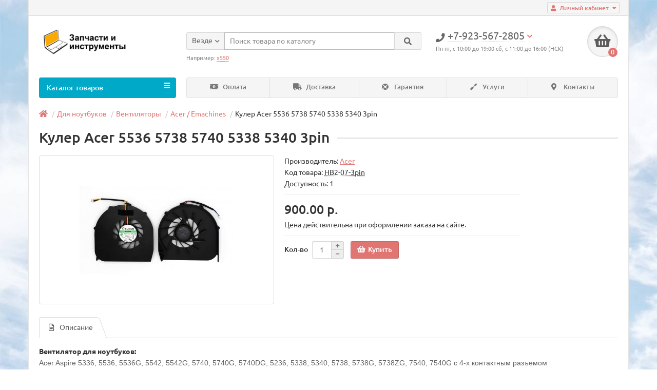

--- FILE ---
content_type: text/html; charset=utf-8
request_url: https://partstools.ru/dlya-noutbukov/ventilyatory/ventilyatory-acer-emachines/kuler-acer-5536-5738-5740-5338-5340-3pin.html
body_size: 14430
content:
<style type="text/css">
   .block1 { 
    width: 100%;
    background: #ff9c9c;
    padding: 50px;
    padding-right: 20px; 
    border: solid 1px black; 
	font: 40px Myriad Pro;
	text-align: center;
   }
   
</style> 
<!DOCTYPE html>
<html dir="ltr" lang="ru">
<head>
<title>Кулер Acer 5536 5738 5740 5338 5340 3pin в Кемерово</title>
<meta charset="UTF-8" />
<meta name="viewport" content="width=device-width, initial-scale=1" />
<meta name="yandex-tableau-widget" content="logo=http://partstools.ru/image/catalog/catalog-logos/partstools-yandex-logo.png, color=#FFF200" />
<meta http-equiv="X-UA-Compatible" content="IE=edge" />
<base href="https://partstools.ru/" />
<meta name="description" content="Кулер Acer 5536 5738 5740 5338 5340 3pin" />
<meta name="keywords" content= "Кулер Acer 5536 5738 5740 5338 5340 3pin" />
<meta property="og:title" content="Кулер Acer 5536 5738 5740 5338 5340 3pin в Кемерово" />
<meta property="og:type" content="website" />
<meta property="og:url" content="https://partstools.ru/dlya-noutbukov/ventilyatory/ventilyatory-acer-emachines/kuler-acer-5536-5738-5740-5338-5340-3pin.html" />
<meta property="og:image" content="https://partstools.ru/image/cache/catalog/laptop-fans/acer-5536-5738-5740-5338-5340-3pin-300x280.jpg" />
<meta property="og:site_name" content="Запчасти и инструменты" />
<link href="https://partstools.ru/dlya-noutbukov/ventilyatory/ventilyatory-acer-emachines/kuler-acer-5536-5738-5740-5338-5340-3pin.html" rel="canonical" />
<link href="https://partstools.ru/image/catalog/catalog-logos/e4e077a32d21bddffed2a22457c4b030.png" rel="icon" />
<link href="catalog/view/javascript/bootstrap/css/bootstrap.min.css" rel="stylesheet" media="screen" />
<link href="catalog/view/theme/unishop/stylesheet/stylesheet.css?v=2.4.0.0" rel="stylesheet" type="text/css" media="screen" />
<link href="catalog/view/theme/unishop/stylesheet/font-awesome.min.css" rel="stylesheet" type="text/css" media="screen" />
<link href="catalog/view/theme/unishop/stylesheet/elements_0.css?1769030395" rel="stylesheet" type="text/css" media="screen" />
<link href="catalog/view/theme/unishop/stylesheet/background.css" rel="stylesheet" type="text/css" media="screen" />
<link href="catalog/view/javascript/jquery/magnific/magnific-popup.css" type="text/css" rel="stylesheet" media="screen" />
<link href="catalog/view/javascript/jquery/datetimepicker/bootstrap-datetimepicker.min.css" type="text/css" rel="stylesheet" media="screen" />
<link href="catalog/view/theme/default/stylesheet/sdek.css" type="text/css" rel="stylesheet" media="screen" />
<script src="catalog/view/javascript/jquery/jquery-2.1.1.min.js" type="text/javascript"></script>
<script src="catalog/view/javascript/bootstrap/js/bootstrap.min.js" type="text/javascript"></script>
<script type="text/javascript">if(!localStorage.getItem('display')) {localStorage.setItem('display', 'grid');}</script>
<script src="catalog/view/theme/unishop/js/common.js" type="text/javascript"></script>
<script src="catalog/view/javascript/jquery/magnific/jquery.magnific-popup.min.js" type="text/javascript"></script>
<script src="catalog/view/javascript/jquery/datetimepicker/moment.js" type="text/javascript"></script>
<script src="catalog/view/javascript/jquery/datetimepicker/locale/ru-ru.js" type="text/javascript"></script>
<script src="catalog/view/javascript/jquery/datetimepicker/bootstrap-datetimepicker.min.js" type="text/javascript"></script>
<script src="catalog/view/javascript/jquery/owl-carousel/owl.carousel.min.js" type="text/javascript"></script>
<script src="//api-maps.yandex.ru/2.1/?lang=ru_RU&ns=cdekymap" type="text/javascript"></script>
<script src="catalog/view/javascript/sdek.js" type="text/javascript"></script>
<!-- Yandex.Metrika counter --> <script type="text/javascript" > (function(m,e,t,r,i,k,a){m[i]=m[i]||function(){(m[i].a=m[i].a||[]).push(arguments)}; m[i].l=1*new Date();k=e.createElement(t),a=e.getElementsByTagName(t)[0],k.async=1,k.src=r,a.parentNode.insertBefore(k,a)}) (window, document, "script", "https://mc.yandex.ru/metrika/tag.js", "ym"); ym(42742339, "init", { clickmap:true, trackLinks:true, accurateTrackBounce:true, webvisor:true, ecommerce:"dataLayer" }); </script> <noscript><div><img src="https://mc.yandex.ru/watch/42742339" style="position:absolute; left:-9999px;" alt="" /></div></noscript> <!-- /Yandex.Metrika counter -->

<!-- Global site tag (gtag.js) - Google Analytics -->
<script async src="https://www.googletagmanager.com/gtag/js?id=UA-130564649-1"></script>
<script>
  window.dataLayer = window.dataLayer || [];
  function gtag(){dataLayer.push(arguments);}
  gtag('js', new Date());

  gtag('config', 'UA-130564649-1');
</script>

<!-- 
<script type='text/javascript'>
(function(){ var widget_id = 'JsOpv4ZBc1';var d=document;var w=window;function l(){
  var s = document.createElement('script'); s.type = 'text/javascript'; s.async = true;
  s.src = '//code.jivosite.com/script/widget/'+widget_id
    ; var ss = document.getElementsByTagName('script')[0]; ss.parentNode.insertBefore(s, ss);}
  if(d.readyState=='complete'){l();}else{if(w.attachEvent){w.attachEvent('onload',l);}
  else{w.addEventListener('load',l,false);}}})();
</script>
--><script src="https://static.yandex.net/kassa/pay-in-parts/ui/v1/"></script>
</head>
<body class="product-product-1614">
<nav id="top">
  <div class="container">
	<div class="pull-right">
	<div id="account" class="btn-group">
		<button class="btn btn-link dropdown-toggle" data-toggle="dropdown">
			<i class="fa fa-user"></i> 
			<span class="hidden-xs">Личный кабинет</span> 
			<i class="fa fa-caret-down"></i>
		</button>
        <ul class="dropdown-menu dropdown-menu-right">
                        <li><a href="https://partstools.ru/simpleregister/" >Регистрация</a></li>
            <li><a href="https://partstools.ru/login/">Авторизация</a></li>
                    </ul>
    </div>
	</div>
			  </div>
</nav>
<header>
	<div class="container">
		<div class="row">
			<div class="col-xs-12 col-sm-6 col-md-3">
				<div id="logo">
																		<a href="https://partstools.ru/"><img src="https://partstools.ru/image/catalog/catalog-logos/partstools-logo2-2-bold.png" title="Запчасти и инструменты" alt="Запчасти и инструменты" class="img-responsive" /></a>
															</div>
			</div>
			<div class="col-xs-9 col-sm-4 col-md-3 col-md-push-5">
				<div id="phone">
					<div class="phone dropdown-toggle pull-right" data-toggle="dropdown">
						<div><i class="fa fa-phone"></i> <span>+7-923-567-2805</span> <i class="fa fa-chevron-down hidden-xs"></i></div>
						<div>Пн-пт, с 10:00 до 19:00 сб, с 11:00 до 16:00 (НСК)</div>
					</div>
											<ul class="dropdown-menu dropdown-menu-right">
																													<li>
									<a href="tel:+7 (384-2) 67-28-05">
										<i class="fa fa-phone"></i>
										<span>+7 (384-2) 67-28-05</span>
									</a>
								</li>
															<li>
									<a >
										<i class="fab fa-telegram-plane"></i>
										<span>@pochinim42</span>
									</a>
								</li>
																				</ul>
									</div>
			</div>
			<div class="col-xs-3 col-sm-2 col-md-1 col-md-push-5"><div id="cart" class="btn-group pull-right ">
	<button type="button" data-toggle="dropdown" data-loading-text="Загрузка..." class="btn dropdown-toggle"><i class="fa fa-shopping-basket"></i> <span id="cart-total">0</span></button>
	<ul class="dropdown-menu pull-right">
					<li style="padding-top:0;border-top:none">
				<p class="text-center">В корзине пусто!</p>
			</li>
			</ul>
<script>
function p_array() {
}

function replace_button(product_id, options){
	$('.'+product_id).html('<i class="" aria-hidden="true"></i> <span class="hidden-sm">В корзине</span>').addClass('in_cart');
}
function return_button(product_id) {
	$('.'+product_id).html('<i class="fa fa-shopping-basket" aria-hidden="true"></i> <span class="hidden-sm">Купить</span>').removeClass('in_cart');
}

$(document).ready(function() {
	p_array();
});
</script>
</div></div>
			<div id="div_search" class="col-xs-12 col-sm-6 col-md-4 col-lg-5 hidden-sm col-md-pull-4"><div id="search" class="search_form input-group se">
	<input type="hidden" name="filter_category_id" value="" />
	<div class="cat_id input-group-btn">
		<button type="button" class="btn btn-default btn-lg dropdown-toggle" data-toggle="dropdown"><span>Везде</span><i class="fa fa-chevron-down"></i></button>
		<ul class="dropdown-menu">
		<li data-id=""><a>Везде</a></li>
					<li data-id="59"><a>Для ноутбуков</a></li>
					<li data-id="69"><a>Для компьютеров</a></li>
					<li data-id="80"><a>Для телефонов</a></li>
					<li data-id="68"><a>Для планшетов</a></li>
					<li data-id="93"><a>Для мониторов и ТВ</a></li>
					<li data-id="213"><a>Радиоэлементы</a></li>
					<li data-id="274"><a>Автоаксессуары</a></li>
					<li data-id="137"><a>Инструменты</a></li>
				</ul>
	</div>		
	<input type="text" name="search" autofocus value="" placeholder="Поиск товара по каталогу" class="form-control input-lg" />
	<span class="input-group-btn">
		<button type="button" class="search btn btn-default btn-lg"><i class="fa fa-search"></i></button>
	</span>
</div>
<div id="search_phrase" class="hidden-xs hidden-sm">
	Например: <a>x550</a></div></div>
		</div>
	</div>
	<div class="container">
		<div class="row">
																<div class="col-sm-12 col-md-9 col-lg-9 col-xl-16 col-md-push-3 col-lg-push-3 col-xl-push-2">
						<ul class="menu_links">
															<li>
									<a href="index.php?route=information/information&amp;information_id=3" title="Оплата">
																					<span><i class="fa fa-money-bill-alt"></i></span>
																				Оплата									</a>
								</li>
															<li>
									<a href="index.php?route=information/information&amp;information_id=6" title="Доставка">
																					<span><i class="fa fa-truck"></i></span>
																				Доставка									</a>
								</li>
															<li>
									<a href="index.php?route=information/information&amp;information_id=7" title="Гарантия">
																					<span><i class="fa fa-life-ring"></i></span>
																				Гарантия									</a>
								</li>
															<li>
									<a href="index.php?route=newsblog/category&amp;newsblog_path=1" title="Услуги">
																					<span><i class="fa fa-screwdriver"></i></span>
																				Услуги									</a>
								</li>
															<li>
									<a href="index.php?route=information/contact" title="Контакты">
																					<span><i class="fa fa-map-marker-alt"></i></span>
																				Контакты									</a>
								</li>
													</ul>
						<script>uniUpdRightMenu('.menu_links');</script>
					</div>
								<div class="col-sm-6 col-md-3 col-lg-3 col-xl-4 col-md-pull-9 col-lg-pull-9 col-xl-pull-8">
					<nav id="menu" class=" navbar">
						<div class="navbar-header">
							<span id="category">Каталог товаров</span>
							<button type="button" class="btn-navbar navbar-toggle" data-toggle="collapse" data-target=".navbar-ex1-collapse"><i class="fa fa-bars" aria-hidden="true"></i></button>
						</div>
						<div class="collapse navbar-collapse navbar-ex1-collapse">
							<ul class="nav navbar-nav">
								 
									<li class="has-children" >
										<a href="https://partstools.ru/dlya-noutbukov/">
																																				<span><i class="fa fa-laptop"></i></span>
																																		Для ноутбуков											<i class="fas fa-angle-down"></i>										</a>
																					<span class="dropdown-toggle visible-xs visible-sm"><i class="fa fa-plus" aria-hidden="true"></i><i class="fa fa-minus" aria-hidden="true"></i></span>
											<div class="dropdown-menu column-4">
												<div class="dropdown-inner row">
																											<ul class="list-unstyled col-sm-3">
															<li>
																<a href="https://partstools.ru/dlya-noutbukov/zaryadniki/"><i class="fas fa-angle-right"></i>Блоки питания</a>
																																	<span class="dropdown-toggle visible-xs visible-sm"><i class="fa fa-plus" aria-hidden="true"></i><i class="fa fa-minus" aria-hidden="true"></i></span>
																	<div class="dropdown-menu">
																		<div class="dropdown-inner">
																			<ul class="list-unstyled">
																																									<li>
																						<a href="https://partstools.ru/dlya-noutbukov/zaryadniki/zaryadniki-asus/"><i class="fas fa-angle-double-right"></i>Asus</a>
																					</li>
																																									<li>
																						<a href="https://partstools.ru/dlya-noutbukov/zaryadniki/zaryadniki-acer-emachines/"><i class="fas fa-angle-double-right"></i>Acer / Emachines</a>
																					</li>
																																									<li>
																						<a href="https://partstools.ru/dlya-noutbukov/zaryadniki/zaryadniki-hp/"><i class="fas fa-angle-double-right"></i>HP</a>
																					</li>
																																									<li>
																						<a href="https://partstools.ru/dlya-noutbukov/zaryadniki/zaryadniki-samsung/"><i class="fas fa-angle-double-right"></i>Samsung</a>
																					</li>
																																									<li>
																						<a href="https://partstools.ru/dlya-noutbukov/zaryadniki/zaryadniki-lenovo/"><i class="fas fa-angle-double-right"></i>Lenovo</a>
																					</li>
																																									<li>
																						<a href="https://partstools.ru/dlya-noutbukov/zaryadniki/zaryadniki-sony/"><i class="fas fa-angle-double-right"></i>Sony</a>
																					</li>
																																									<li>
																						<a href="https://partstools.ru/dlya-noutbukov/zaryadniki/zaryadniki-toshiba/"><i class="fas fa-angle-double-right"></i>Toshiba</a>
																					</li>
																																									<li>
																						<a href="https://partstools.ru/dlya-noutbukov/zaryadniki/zaryadniki-dell/"><i class="fas fa-angle-double-right"></i>Dell</a>
																					</li>
																																									<li>
																						<a href="https://partstools.ru/dlya-noutbukov/zaryadniki/prestigio/"><i class="fas fa-angle-double-right"></i>Prestigio</a>
																					</li>
																																									<li>
																						<a href="https://partstools.ru/dlya-noutbukov/zaryadniki/magsafe/"><i class="fas fa-angle-double-right"></i>Apple MacBook</a>
																					</li>
																																									<li>
																						<a href="https://partstools.ru/dlya-noutbukov/zaryadniki/kabeli-dlya-blokov-pitaniya/"><i class="fas fa-angle-double-right"></i>Кабели для блоков</a>
																					</li>
																																							</ul>
																		</div>
																	</div>
																															</li>
														</ul>
																											<ul class="list-unstyled col-sm-3">
															<li>
																<a href="https://partstools.ru/dlya-noutbukov/klaviatury/"><i class="fas fa-angle-right"></i>Клавиатуры</a>
																																	<span class="dropdown-toggle visible-xs visible-sm"><i class="fa fa-plus" aria-hidden="true"></i><i class="fa fa-minus" aria-hidden="true"></i></span>
																	<div class="dropdown-menu">
																		<div class="dropdown-inner">
																			<ul class="list-unstyled">
																																									<li>
																						<a href="https://partstools.ru/dlya-noutbukov/klaviatury/klaviatury-asus/"><i class="fas fa-angle-double-right"></i>Asus</a>
																					</li>
																																									<li>
																						<a href="https://partstools.ru/dlya-noutbukov/klaviatury/klaviatury-acer-emachines/"><i class="fas fa-angle-double-right"></i>Acer / Emachines</a>
																					</li>
																																									<li>
																						<a href="https://partstools.ru/dlya-noutbukov/klaviatury/klaviatury-hp/"><i class="fas fa-angle-double-right"></i>HP</a>
																					</li>
																																									<li>
																						<a href="https://partstools.ru/dlya-noutbukov/klaviatury/klaviatury-samsung/"><i class="fas fa-angle-double-right"></i>Samsung</a>
																					</li>
																																									<li>
																						<a href="https://partstools.ru/dlya-noutbukov/klaviatury/klaviatury-lenovo/"><i class="fas fa-angle-double-right"></i>Lenovo</a>
																					</li>
																																									<li>
																						<a href="https://partstools.ru/dlya-noutbukov/klaviatury/klaviatury-packard-bell/"><i class="fas fa-angle-double-right"></i>Packard Bell</a>
																					</li>
																																									<li>
																						<a href="https://partstools.ru/dlya-noutbukov/klaviatury/klaviatury-sony/"><i class="fas fa-angle-double-right"></i>Sony</a>
																					</li>
																																									<li>
																						<a href="https://partstools.ru/dlya-noutbukov/klaviatury/klaviatury-dell/"><i class="fas fa-angle-double-right"></i>Dell</a>
																					</li>
																																									<li>
																						<a href="https://partstools.ru/dlya-noutbukov/klaviatury/klaviatury-toshiba/"><i class="fas fa-angle-double-right"></i>Toshiba</a>
																					</li>
																																									<li>
																						<a href="https://partstools.ru/dlya-noutbukov/klaviatury/klaviatury-dns-dexp-msi/"><i class="fas fa-angle-double-right"></i>DNS / DEXP / MSI</a>
																					</li>
																																									<li>
																						<a href="https://partstools.ru/dlya-noutbukov/klaviatury/aksessuary-dlya-klaviatur/"><i class="fas fa-angle-double-right"></i>Аксессуары</a>
																					</li>
																																							</ul>
																		</div>
																	</div>
																															</li>
														</ul>
																											<ul class="list-unstyled col-sm-3">
															<li>
																<a href="https://partstools.ru/dlya-noutbukov/ventilyatory/"><i class="fas fa-angle-right"></i>Вентиляторы</a>
																																	<span class="dropdown-toggle visible-xs visible-sm"><i class="fa fa-plus" aria-hidden="true"></i><i class="fa fa-minus" aria-hidden="true"></i></span>
																	<div class="dropdown-menu">
																		<div class="dropdown-inner">
																			<ul class="list-unstyled">
																																									<li>
																						<a href="https://partstools.ru/dlya-noutbukov/ventilyatory/ventilyatory-asus/"><i class="fas fa-angle-double-right"></i>Asus</a>
																					</li>
																																									<li>
																						<a href="https://partstools.ru/dlya-noutbukov/ventilyatory/ventilyatory-acer-emachines/"><i class="fas fa-angle-double-right"></i>Acer / Emachines</a>
																					</li>
																																									<li>
																						<a href="https://partstools.ru/dlya-noutbukov/ventilyatory/ventilyatory-hp/"><i class="fas fa-angle-double-right"></i>HP</a>
																					</li>
																																									<li>
																						<a href="https://partstools.ru/dlya-noutbukov/ventilyatory/ventilyatory-samsung/"><i class="fas fa-angle-double-right"></i>Samsung</a>
																					</li>
																																									<li>
																						<a href="https://partstools.ru/dlya-noutbukov/ventilyatory/ventilyatory-lenovo/"><i class="fas fa-angle-double-right"></i>Lenovo</a>
																					</li>
																																									<li>
																						<a href="https://partstools.ru/dlya-noutbukov/ventilyatory/ventilyatory-packard-bell/"><i class="fas fa-angle-double-right"></i>Packard Bell</a>
																					</li>
																																									<li>
																						<a href="https://partstools.ru/dlya-noutbukov/ventilyatory/ventilyatory-sony/"><i class="fas fa-angle-double-right"></i>Sony</a>
																					</li>
																																									<li>
																						<a href="https://partstools.ru/dlya-noutbukov/ventilyatory/ventilyatory-dell/"><i class="fas fa-angle-double-right"></i>Dell</a>
																					</li>
																																									<li>
																						<a href="https://partstools.ru/dlya-noutbukov/ventilyatory/ventilyatory-toshiba/"><i class="fas fa-angle-double-right"></i>Toshiba</a>
																					</li>
																																									<li>
																						<a href="https://partstools.ru/dlya-noutbukov/ventilyatory/ventilyatory-dns-dexp-msi/"><i class="fas fa-angle-double-right"></i>DNS / DEXP / MSI</a>
																					</li>
																																									<li>
																						<a href="https://partstools.ru/dlya-noutbukov/ventilyatory/ventilyatory-xiaomi/"><i class="fas fa-angle-double-right"></i>Xiaomi</a>
																					</li>
																																									<li>
																						<a href="https://partstools.ru/dlya-noutbukov/ventilyatory/termotrubki/"><i class="fas fa-angle-double-right"></i>Термотрубки</a>
																					</li>
																																							</ul>
																		</div>
																	</div>
																															</li>
														</ul>
																											<ul class="list-unstyled col-sm-3">
															<li>
																<a href="https://partstools.ru/dlya-noutbukov/matricy/"><i class="fas fa-angle-right"></i>Матрицы</a>
																																	<span class="dropdown-toggle visible-xs visible-sm"><i class="fa fa-plus" aria-hidden="true"></i><i class="fa fa-minus" aria-hidden="true"></i></span>
																	<div class="dropdown-menu">
																		<div class="dropdown-inner">
																			<ul class="list-unstyled">
																																									<li>
																						<a href="https://partstools.ru/dlya-noutbukov/matricy/101-laptop-screens/"><i class="fas fa-angle-double-right"></i>10&quot;</a>
																					</li>
																																									<li>
																						<a href="https://partstools.ru/dlya-noutbukov/matricy/140-laptop-screens/"><i class="fas fa-angle-double-right"></i>14&quot;</a>
																					</li>
																																									<li>
																						<a href="https://partstools.ru/dlya-noutbukov/matricy/156-laptop-screens/"><i class="fas fa-angle-double-right"></i>15&quot;</a>
																					</li>
																																									<li>
																						<a href="https://partstools.ru/dlya-noutbukov/matricy/173-laptop-screens/"><i class="fas fa-angle-double-right"></i>17&quot;</a>
																					</li>
																																									<li>
																						<a href="https://partstools.ru/dlya-noutbukov/matricy/shlejfy-i-perekhodniki-dlya-matric/"><i class="fas fa-angle-double-right"></i>Шлейфы, переходники</a>
																					</li>
																																							</ul>
																		</div>
																	</div>
																															</li>
														</ul>
																											<ul class="list-unstyled col-sm-3">
															<li>
																<a href="https://partstools.ru/dlya-noutbukov/petli/"><i class="fas fa-angle-right"></i>Петли</a>
																																	<span class="dropdown-toggle visible-xs visible-sm"><i class="fa fa-plus" aria-hidden="true"></i><i class="fa fa-minus" aria-hidden="true"></i></span>
																	<div class="dropdown-menu">
																		<div class="dropdown-inner">
																			<ul class="list-unstyled">
																																									<li>
																						<a href="https://partstools.ru/dlya-noutbukov/petli/petli-asus/"><i class="fas fa-angle-double-right"></i>Asus</a>
																					</li>
																																									<li>
																						<a href="https://partstools.ru/dlya-noutbukov/petli/petli-acer/"><i class="fas fa-angle-double-right"></i>Acer / Emachines</a>
																					</li>
																																									<li>
																						<a href="https://partstools.ru/dlya-noutbukov/petli/petli-hp/"><i class="fas fa-angle-double-right"></i>HP</a>
																					</li>
																																									<li>
																						<a href="https://partstools.ru/dlya-noutbukov/petli/petli-samsung/"><i class="fas fa-angle-double-right"></i>Samsung</a>
																					</li>
																																									<li>
																						<a href="https://partstools.ru/dlya-noutbukov/petli/petli-lenovo/"><i class="fas fa-angle-double-right"></i>Lenovo</a>
																					</li>
																																									<li>
																						<a href="https://partstools.ru/dlya-noutbukov/petli/petli-packard-bell/"><i class="fas fa-angle-double-right"></i>Packard Bell</a>
																					</li>
																																									<li>
																						<a href="https://partstools.ru/dlya-noutbukov/petli/petli-sony/"><i class="fas fa-angle-double-right"></i>Sony</a>
																					</li>
																																									<li>
																						<a href="https://partstools.ru/dlya-noutbukov/petli/petli-dell/"><i class="fas fa-angle-double-right"></i>Dell</a>
																					</li>
																																									<li>
																						<a href="https://partstools.ru/dlya-noutbukov/petli/petli-toshiba/"><i class="fas fa-angle-double-right"></i>Toshiba</a>
																					</li>
																																									<li>
																						<a href="https://partstools.ru/dlya-noutbukov/petli/petli-dns-dexp-msi/"><i class="fas fa-angle-double-right"></i>DNS / DEXP / MSI</a>
																					</li>
																																							</ul>
																		</div>
																	</div>
																															</li>
														</ul>
																											<ul class="list-unstyled col-sm-3">
															<li>
																<a href="https://partstools.ru/dlya-noutbukov/shlejfy/"><i class="fas fa-angle-right"></i>Шлейфы</a>
																																	<span class="dropdown-toggle visible-xs visible-sm"><i class="fa fa-plus" aria-hidden="true"></i><i class="fa fa-minus" aria-hidden="true"></i></span>
																	<div class="dropdown-menu">
																		<div class="dropdown-inner">
																			<ul class="list-unstyled">
																																									<li>
																						<a href="https://partstools.ru/dlya-noutbukov/shlejfy/shlejfy-asus/"><i class="fas fa-angle-double-right"></i>Asus</a>
																					</li>
																																									<li>
																						<a href="https://partstools.ru/dlya-noutbukov/shlejfy/shlejfy-acer/"><i class="fas fa-angle-double-right"></i>Acer / Emachines</a>
																					</li>
																																									<li>
																						<a href="https://partstools.ru/dlya-noutbukov/shlejfy/shlejfy-hp/"><i class="fas fa-angle-double-right"></i>HP</a>
																					</li>
																																									<li>
																						<a href="https://partstools.ru/dlya-noutbukov/shlejfy/shlejfy-samsung/"><i class="fas fa-angle-double-right"></i>Samsung</a>
																					</li>
																																									<li>
																						<a href="https://partstools.ru/dlya-noutbukov/shlejfy/shlejfy-lenovo/"><i class="fas fa-angle-double-right"></i>Lenovo</a>
																					</li>
																																									<li>
																						<a href="https://partstools.ru/dlya-noutbukov/shlejfy/shlejfy-packard-bell/"><i class="fas fa-angle-double-right"></i>Packard Bell</a>
																					</li>
																																									<li>
																						<a href="https://partstools.ru/dlya-noutbukov/shlejfy/shlejfy-sony/"><i class="fas fa-angle-double-right"></i>Sony</a>
																					</li>
																																									<li>
																						<a href="https://partstools.ru/dlya-noutbukov/shlejfy/shlejfy-dell/"><i class="fas fa-angle-double-right"></i>Dell</a>
																					</li>
																																									<li>
																						<a href="https://partstools.ru/dlya-noutbukov/shlejfy/shlejfy-toshiba/"><i class="fas fa-angle-double-right"></i>Toshiba</a>
																					</li>
																																									<li>
																						<a href="https://partstools.ru/dlya-noutbukov/shlejfy/shlejfy-dns-dexp-msi/"><i class="fas fa-angle-double-right"></i>DNS / DEXP / MSI</a>
																					</li>
																																							</ul>
																		</div>
																	</div>
																															</li>
														</ul>
																											<ul class="list-unstyled col-sm-3">
															<li>
																<a href="https://partstools.ru/dlya-noutbukov/materinskie-platy-dlja%20kompjuterov/"><i class="fas fa-angle-right"></i>Материнские платы</a>
																																	<span class="dropdown-toggle visible-xs visible-sm"><i class="fa fa-plus" aria-hidden="true"></i><i class="fa fa-minus" aria-hidden="true"></i></span>
																	<div class="dropdown-menu">
																		<div class="dropdown-inner">
																			<ul class="list-unstyled">
																																									<li>
																						<a href="https://partstools.ru/dlya-noutbukov/materinskie-platy-dlja%20kompjuterov/asus-laptop-motherboards/"><i class="fas fa-angle-double-right"></i>Asus</a>
																					</li>
																																									<li>
																						<a href="https://partstools.ru/dlya-noutbukov/materinskie-platy-dlja%20kompjuterov/acer-laptop-motherboards/"><i class="fas fa-angle-double-right"></i>Acer / Emachines</a>
																					</li>
																																									<li>
																						<a href="https://partstools.ru/dlya-noutbukov/materinskie-platy-dlja%20kompjuterov/hp-laptop-motherboards/"><i class="fas fa-angle-double-right"></i>HP</a>
																					</li>
																																									<li>
																						<a href="https://partstools.ru/dlya-noutbukov/materinskie-platy-dlja%20kompjuterov/samsung-laptop-motherboards/"><i class="fas fa-angle-double-right"></i>Samsung</a>
																					</li>
																																									<li>
																						<a href="https://partstools.ru/dlya-noutbukov/materinskie-platy-dlja%20kompjuterov/lenovo-laptop-motherboards/"><i class="fas fa-angle-double-right"></i>Lenovo</a>
																					</li>
																																									<li>
																						<a href="https://partstools.ru/dlya-noutbukov/materinskie-platy-dlja%20kompjuterov/packard-bell-laptop-motherboards/"><i class="fas fa-angle-double-right"></i>Packard Bell</a>
																					</li>
																																									<li>
																						<a href="https://partstools.ru/dlya-noutbukov/materinskie-platy-dlja%20kompjuterov/sony-laptop-motherboards/"><i class="fas fa-angle-double-right"></i>Sony</a>
																					</li>
																																									<li>
																						<a href="https://partstools.ru/dlya-noutbukov/materinskie-platy-dlja%20kompjuterov/dell-laptop-motherboards/"><i class="fas fa-angle-double-right"></i>Dell</a>
																					</li>
																																									<li>
																						<a href="https://partstools.ru/dlya-noutbukov/materinskie-platy-dlja%20kompjuterov/toshiba-laptop-motherboards/"><i class="fas fa-angle-double-right"></i>Toshiba</a>
																					</li>
																																									<li>
																						<a href="https://partstools.ru/dlya-noutbukov/materinskie-platy-dlja%20kompjuterov/dns-laptop-motherboards/"><i class="fas fa-angle-double-right"></i>DNS / MSI</a>
																					</li>
																																							</ul>
																		</div>
																	</div>
																															</li>
														</ul>
																											<ul class="list-unstyled col-sm-3">
															<li>
																<a href="https://partstools.ru/dlya-noutbukov/processory-dlja-noutbukov/"><i class="fas fa-angle-right"></i>Процессоры</a>
																																	<span class="dropdown-toggle visible-xs visible-sm"><i class="fa fa-plus" aria-hidden="true"></i><i class="fa fa-minus" aria-hidden="true"></i></span>
																	<div class="dropdown-menu">
																		<div class="dropdown-inner">
																			<ul class="list-unstyled">
																																									<li>
																						<a href="https://partstools.ru/index.php?route=product/category&amp;path=59_218_221"><i class="fas fa-angle-double-right"></i>Intel Socket P</a>
																					</li>
																																									<li>
																						<a href="https://partstools.ru/index.php?route=product/category&amp;path=59_218_222"><i class="fas fa-angle-double-right"></i>Intel Socket G1</a>
																					</li>
																																									<li>
																						<a href="https://partstools.ru/index.php?route=product/category&amp;path=59_218_223"><i class="fas fa-angle-double-right"></i>Intel Socket G2</a>
																					</li>
																																									<li>
																						<a href="https://partstools.ru/index.php?route=product/category&amp;path=59_218_224"><i class="fas fa-angle-double-right"></i>Intel Socket G3</a>
																					</li>
																																									<li>
																						<a href="https://partstools.ru/index.php?route=product/category&amp;path=59_218_225"><i class="fas fa-angle-double-right"></i>AMD Socket S1G1</a>
																					</li>
																																									<li>
																						<a href="https://partstools.ru/index.php?route=product/category&amp;path=59_218_226"><i class="fas fa-angle-double-right"></i>AMD Socket S1G2</a>
																					</li>
																																									<li>
																						<a href="https://partstools.ru/index.php?route=product/category&amp;path=59_218_227"><i class="fas fa-angle-double-right"></i>AMD Socket S1G3</a>
																					</li>
																																									<li>
																						<a href="https://partstools.ru/index.php?route=product/category&amp;path=59_218_228"><i class="fas fa-angle-double-right"></i>AMD Socket S1G4</a>
																					</li>
																																									<li>
																						<a href="https://partstools.ru/index.php?route=product/category&amp;path=59_218_229"><i class="fas fa-angle-double-right"></i>AMD Socket FS1r1</a>
																					</li>
																																									<li>
																						<a href="https://partstools.ru/index.php?route=product/category&amp;path=59_218_230"><i class="fas fa-angle-double-right"></i>AMD Socket FS1r2</a>
																					</li>
																																							</ul>
																		</div>
																	</div>
																															</li>
														</ul>
																											<ul class="list-unstyled col-sm-3">
															<li>
																<a href="https://partstools.ru/dlya-noutbukov/laptop-jacks/"><i class="fas fa-angle-right"></i>Разъемы (гнезда)</a>
																																	<span class="dropdown-toggle visible-xs visible-sm"><i class="fa fa-plus" aria-hidden="true"></i><i class="fa fa-minus" aria-hidden="true"></i></span>
																	<div class="dropdown-menu">
																		<div class="dropdown-inner">
																			<ul class="list-unstyled">
																																									<li>
																						<a href="https://partstools.ru/dlya-noutbukov/laptop-jacks/razemy-usb-20/"><i class="fas fa-angle-double-right"></i>Разъемы USB 2.0</a>
																					</li>
																																									<li>
																						<a href="https://partstools.ru/dlya-noutbukov/laptop-jacks/razemy-usb-30/"><i class="fas fa-angle-double-right"></i>Разъемы USB 3.0</a>
																					</li>
																																									<li>
																						<a href="https://partstools.ru/dlya-noutbukov/laptop-jacks/laptop-dc-jack/"><i class="fas fa-angle-double-right"></i>Разъемы питания (зарядки)</a>
																					</li>
																																									<li>
																						<a href="https://partstools.ru/dlya-noutbukov/laptop-jacks/audio-razemy/"><i class="fas fa-angle-double-right"></i>Audio</a>
																					</li>
																																							</ul>
																		</div>
																	</div>
																															</li>
														</ul>
																											<ul class="list-unstyled col-sm-3">
															<li>
																<a href="https://partstools.ru/dlya-noutbukov/nakopiteli-2-5/"><i class="fas fa-angle-right"></i>Накопители 2.5&quot;</a>
																																	<span class="dropdown-toggle visible-xs visible-sm"><i class="fa fa-plus" aria-hidden="true"></i><i class="fa fa-minus" aria-hidden="true"></i></span>
																	<div class="dropdown-menu">
																		<div class="dropdown-inner">
																			<ul class="list-unstyled">
																																									<li>
																						<a href="https://partstools.ru/dlya-noutbukov/nakopiteli-2-5/perekhodniki-shlejfy/"><i class="fas fa-angle-double-right"></i>Переходники, шлейфы</a>
																					</li>
																																									<li>
																						<a href="https://partstools.ru/dlya-noutbukov/nakopiteli-2-5/hdd-2-5-sata/"><i class="fas fa-angle-double-right"></i>HDD 2.5&quot; SATA</a>
																					</li>
																																									<li>
																						<a href="https://partstools.ru/dlya-noutbukov/nakopiteli-2-5/ssd-2-5-sata/"><i class="fas fa-angle-double-right"></i>SSD 2.5&quot; SATA</a>
																					</li>
																																							</ul>
																		</div>
																	</div>
																															</li>
														</ul>
																											<ul class="list-unstyled col-sm-3">
															<li>
																<a href="https://partstools.ru/dlya-noutbukov/korpusa/"><i class="fas fa-angle-right"></i>Корпуса</a>
																															</li>
														</ul>
																											<ul class="list-unstyled col-sm-3">
															<li>
																<a href="https://partstools.ru/index.php?route=product/category&amp;path=59_203"><i class="fas fa-angle-right"></i>Другое</a>
																																	<span class="dropdown-toggle visible-xs visible-sm"><i class="fa fa-plus" aria-hidden="true"></i><i class="fa fa-minus" aria-hidden="true"></i></span>
																	<div class="dropdown-menu">
																		<div class="dropdown-inner">
																			<ul class="list-unstyled">
																																									<li>
																						<a href="https://partstools.ru/index.php?route=product/category&amp;path=59_203_65"><i class="fas fa-angle-double-right"></i>Аккумуляторы</a>
																					</li>
																																									<li>
																						<a href="https://partstools.ru/index.php?route=product/category&amp;path=59_203_89"><i class="fas fa-angle-double-right"></i>Доп. платы</a>
																					</li>
																																									<li>
																						<a href="https://partstools.ru/index.php?route=product/category&amp;path=59_203_107"><i class="fas fa-angle-double-right"></i>Веб-камеры</a>
																					</li>
																																									<li>
																						<a href="https://partstools.ru/index.php?route=product/category&amp;path=59_203_75"><i class="fas fa-angle-double-right"></i>Инверторы</a>
																					</li>
																																							</ul>
																		</div>
																	</div>
																															</li>
														</ul>
																									</div>
											</div>
																			</li>
								 
									<li class="has-children" >
										<a href="https://partstools.ru/dlya-kompyuterov/">
																																				<span><i class="fa fa-desktop"></i></span>
																																		Для компьютеров											<i class="fas fa-angle-down"></i>										</a>
																					<span class="dropdown-toggle visible-xs visible-sm"><i class="fa fa-plus" aria-hidden="true"></i><i class="fa fa-minus" aria-hidden="true"></i></span>
											<div class="dropdown-menu column-2">
												<div class="dropdown-inner row">
																											<ul class="list-unstyled col-sm-6">
															<li>
																<a href="https://partstools.ru/dlya-kompyuterov/materinskie-platy-dlja-kompjuterov/"><i class="fas fa-angle-right"></i>Материнские платы</a>
																																	<span class="dropdown-toggle visible-xs visible-sm"><i class="fa fa-plus" aria-hidden="true"></i><i class="fa fa-minus" aria-hidden="true"></i></span>
																	<div class="dropdown-menu">
																		<div class="dropdown-inner">
																			<ul class="list-unstyled">
																																									<li>
																						<a href="https://partstools.ru/dlya-kompyuterov/materinskie-platy-dlja-kompjuterov/materinskie-platy-dlya-kompyutera-socket-am2/"><i class="fas fa-angle-double-right"></i>Socket AM2</a>
																					</li>
																																									<li>
																						<a href="https://partstools.ru/dlya-kompyuterov/materinskie-platy-dlja-kompjuterov/materinskie-platy-dlya-kompyutera-socket-am3/"><i class="fas fa-angle-double-right"></i>Socket AM2+ / AM3</a>
																					</li>
																																									<li>
																						<a href="https://partstools.ru/dlya-kompyuterov/materinskie-platy-dlja-kompjuterov/materinskie-platy-dlya-kompyutera-socket-939/"><i class="fas fa-angle-double-right"></i>Socket 939</a>
																					</li>
																																									<li>
																						<a href="https://partstools.ru/dlya-kompyuterov/materinskie-platy-dlja-kompjuterov/materinskie-platy-dlya-kompyutera-socket-775/"><i class="fas fa-angle-double-right"></i>Socket 775</a>
																					</li>
																																									<li>
																						<a href="https://partstools.ru/dlya-kompyuterov/materinskie-platy-dlja-kompjuterov/materinskie-platy-dlya-kompyutera-socket-1155/"><i class="fas fa-angle-double-right"></i>Socket 1155</a>
																					</li>
																																									<li>
																						<a href="https://partstools.ru/dlya-kompyuterov/materinskie-platy-dlja-kompjuterov/materinskie-platy-dlya-kompyutera-socket-1156/"><i class="fas fa-angle-double-right"></i>Socket 1156</a>
																					</li>
																																									<li>
																						<a href="https://partstools.ru/dlya-kompyuterov/materinskie-platy-dlja-kompjuterov/materinskie-platy-dlya-kompyutera-socket-am3-plus/"><i class="fas fa-angle-double-right"></i>Socket AM3+</a>
																					</li>
																																							</ul>
																		</div>
																	</div>
																															</li>
														</ul>
																											<ul class="list-unstyled col-sm-6">
															<li>
																<a href="https://partstools.ru/dlya-kompyuterov/processory-dlya-kompyuterov/"><i class="fas fa-angle-right"></i>Процессоры</a>
																																	<span class="dropdown-toggle visible-xs visible-sm"><i class="fa fa-plus" aria-hidden="true"></i><i class="fa fa-minus" aria-hidden="true"></i></span>
																	<div class="dropdown-menu">
																		<div class="dropdown-inner">
																			<ul class="list-unstyled">
																																									<li>
																						<a href="https://partstools.ru/dlya-kompyuterov/processory-dlya-kompyuterov/kupit-processory-intel-socket-478-dlya-kompyutera/"><i class="fas fa-angle-double-right"></i>Intel Socket 478</a>
																					</li>
																																									<li>
																						<a href="https://partstools.ru/dlya-kompyuterov/processory-dlya-kompyuterov/kupit-processory-intel-socket-775-dlya-kompyutera/"><i class="fas fa-angle-double-right"></i>Intel Socket 775</a>
																					</li>
																																									<li>
																						<a href="https://partstools.ru/dlya-kompyuterov/processory-dlya-kompyuterov/kupit-processory-intel-socket-1155-dlya-kompyutera/"><i class="fas fa-angle-double-right"></i>Intel Socket 1155</a>
																					</li>
																																									<li>
																						<a href="https://partstools.ru/dlya-kompyuterov/processory-dlya-kompyuterov/kupit-processory-intel-socket-1156-dlya-kompyutera/"><i class="fas fa-angle-double-right"></i>Intel Socket 1156</a>
																					</li>
																																									<li>
																						<a href="https://partstools.ru/dlya-kompyuterov/processory-dlya-kompyuterov/processory-amd-dlya-kompyuterov/"><i class="fas fa-angle-double-right"></i>AMD</a>
																					</li>
																																							</ul>
																		</div>
																	</div>
																															</li>
														</ul>
																											<ul class="list-unstyled col-sm-6">
															<li>
																<a href="https://partstools.ru/dlya-kompyuterov/videokarty-dlya-kompyuterov/"><i class="fas fa-angle-right"></i>Видеокарты</a>
																																	<span class="dropdown-toggle visible-xs visible-sm"><i class="fa fa-plus" aria-hidden="true"></i><i class="fa fa-minus" aria-hidden="true"></i></span>
																	<div class="dropdown-menu">
																		<div class="dropdown-inner">
																			<ul class="list-unstyled">
																																									<li>
																						<a href="https://partstools.ru/index.php?route=product/category&amp;path=69_74_302"><i class="fas fa-angle-double-right"></i>Nvidia</a>
																					</li>
																																									<li>
																						<a href="https://partstools.ru/index.php?route=product/category&amp;path=69_74_303"><i class="fas fa-angle-double-right"></i>AMD</a>
																					</li>
																																							</ul>
																		</div>
																	</div>
																															</li>
														</ul>
																											<ul class="list-unstyled col-sm-6">
															<li>
																<a href="https://partstools.ru/dlya-kompyuterov/bloki-pitaniya-dlya-kompyuterov/"><i class="fas fa-angle-right"></i>Блоки питания</a>
																															</li>
														</ul>
																											<ul class="list-unstyled col-sm-6">
															<li>
																<a href="https://partstools.ru/dlya-kompyuterov/zvukovye-karty-dlya-kompyuterov/"><i class="fas fa-angle-right"></i>Звуковые карты</a>
																															</li>
														</ul>
																											<ul class="list-unstyled col-sm-6">
															<li>
																<a href="https://partstools.ru/dlya-kompyuterov/ohlazhdenie-dlya-kompyuterov/"><i class="fas fa-angle-right"></i>Охлаждение</a>
																															</li>
														</ul>
																											<ul class="list-unstyled col-sm-6">
															<li>
																<a href="https://partstools.ru/dlya-kompyuterov/periferiya/"><i class="fas fa-angle-right"></i>Периферия</a>
																																	<span class="dropdown-toggle visible-xs visible-sm"><i class="fa fa-plus" aria-hidden="true"></i><i class="fa fa-minus" aria-hidden="true"></i></span>
																	<div class="dropdown-menu">
																		<div class="dropdown-inner">
																			<ul class="list-unstyled">
																																									<li>
																						<a href="https://partstools.ru/dlya-kompyuterov/periferiya/klaviatury-provodnye/"><i class="fas fa-angle-double-right"></i>Клавиатуры проводные</a>
																					</li>
																																									<li>
																						<a href="https://partstools.ru/dlya-kompyuterov/periferiya/klaviatury-besprovodnye/"><i class="fas fa-angle-double-right"></i>Клавиатуры беспроводные</a>
																					</li>
																																									<li>
																						<a href="https://partstools.ru/dlya-kompyuterov/periferiya/myshi-provodnye/"><i class="fas fa-angle-double-right"></i>Мыши проводные</a>
																					</li>
																																									<li>
																						<a href="https://partstools.ru/dlya-kompyuterov/periferiya/myshi-besprovodnye/"><i class="fas fa-angle-double-right"></i>Мыши беспроводные</a>
																					</li>
																																									<li>
																						<a href="https://partstools.ru/dlya-kompyuterov/periferiya/naushniki/"><i class="fas fa-angle-double-right"></i>Наушники</a>
																					</li>
																																							</ul>
																		</div>
																	</div>
																															</li>
														</ul>
																									</div>
											</div>
																			</li>
								 
									<li class="has-children" >
										<a href="https://partstools.ru/dlya-telefonov/">
																																				<span><i class="fa fa-mobile-alt"></i></span>
																																		Для телефонов											<i class="fas fa-angle-down"></i>										</a>
																					<span class="dropdown-toggle visible-xs visible-sm"><i class="fa fa-plus" aria-hidden="true"></i><i class="fa fa-minus" aria-hidden="true"></i></span>
											<div class="dropdown-menu column-3">
												<div class="dropdown-inner row">
																											<ul class="list-unstyled col-sm-4">
															<li>
																<a href="https://partstools.ru/dlya-telefonov/kabeli-zaryadniki-dlya-telefonov/"><i class="fas fa-angle-right"></i>Кабели, зарядники</a>
																															</li>
														</ul>
																											<ul class="list-unstyled col-sm-4">
															<li>
																<a href="https://partstools.ru/dlya-telefonov/zashchitnye-stekla-i-plyonki-dlya-telefonov/"><i class="fas fa-angle-right"></i>Защитные стекла и плёнки</a>
																																	<span class="dropdown-toggle visible-xs visible-sm"><i class="fa fa-plus" aria-hidden="true"></i><i class="fa fa-minus" aria-hidden="true"></i></span>
																	<div class="dropdown-menu">
																		<div class="dropdown-inner">
																			<ul class="list-unstyled">
																																									<li>
																						<a href="https://partstools.ru/dlya-telefonov/zashchitnye-stekla-i-plyonki-dlya-telefonov/styokla-i-plyonki-dlya-telefonov-apple-iphone/"><i class="fas fa-angle-double-right"></i>Apple iPhone</a>
																					</li>
																																									<li>
																						<a href="https://partstools.ru/dlya-telefonov/zashchitnye-stekla-i-plyonki-dlya-telefonov/styokla-i-plyonki-dlya-telefonov-samsung/"><i class="fas fa-angle-double-right"></i>Samsung</a>
																					</li>
																																									<li>
																						<a href="https://partstools.ru/dlya-telefonov/zashchitnye-stekla-i-plyonki-dlya-telefonov/styokla-i-plyonki-dlya-telefonov-asus/"><i class="fas fa-angle-double-right"></i>Asus</a>
																					</li>
																																							</ul>
																		</div>
																	</div>
																															</li>
														</ul>
																											<ul class="list-unstyled col-sm-4">
															<li>
																<a href="https://partstools.ru/dlya-telefonov/zadnie-nakladki-dlya-telefonov/"><i class="fas fa-angle-right"></i>Задние накладки</a>
																															</li>
														</ul>
																											<ul class="list-unstyled col-sm-4">
															<li>
																<a href="https://partstools.ru/dlya-telefonov/tachskriny-styokla-dlya-telefonov/"><i class="fas fa-angle-right"></i>Тачскрины, стёкла</a>
																															</li>
														</ul>
																											<ul class="list-unstyled col-sm-4">
															<li>
																<a href="https://partstools.ru/dlya-telefonov/displei-moduli-dlya-telefonov/"><i class="fas fa-angle-right"></i>Дисплеи, модули</a>
																															</li>
														</ul>
																											<ul class="list-unstyled col-sm-4">
															<li>
																<a href="https://partstools.ru/dlya-telefonov/akkumulyatory-dlya-telefonov/"><i class="fas fa-angle-right"></i>Аккумуляторы</a>
																																	<span class="dropdown-toggle visible-xs visible-sm"><i class="fa fa-plus" aria-hidden="true"></i><i class="fa fa-minus" aria-hidden="true"></i></span>
																	<div class="dropdown-menu">
																		<div class="dropdown-inner">
																			<ul class="list-unstyled">
																																									<li>
																						<a href="https://partstools.ru/dlya-telefonov/akkumulyatory-dlya-telefonov/akkumulyatory-dlya-telefonov-apple-iphone/"><i class="fas fa-angle-double-right"></i>Apple iPhone</a>
																					</li>
																																									<li>
																						<a href="https://partstools.ru/dlya-telefonov/akkumulyatory-dlya-telefonov/akkumulyatory-dlya-telefonov-samsung/"><i class="fas fa-angle-double-right"></i>Samsung</a>
																					</li>
																																									<li>
																						<a href="https://partstools.ru/dlya-telefonov/akkumulyatory-dlya-telefonov/akkumulyatory-dlya-telefonov-nokia/"><i class="fas fa-angle-double-right"></i>Nokia</a>
																					</li>
																																									<li>
																						<a href="https://partstools.ru/dlya-telefonov/akkumulyatory-dlya-telefonov/akkumulyatory-dlya-telefonov-lenovo/"><i class="fas fa-angle-double-right"></i>Lenovo</a>
																					</li>
																																									<li>
																						<a href="https://partstools.ru/dlya-telefonov/akkumulyatory-dlya-telefonov/akkumulyatory-dlya-telefonov-sony/"><i class="fas fa-angle-double-right"></i>Sony</a>
																					</li>
																																									<li>
																						<a href="https://partstools.ru/dlya-telefonov/akkumulyatory-dlya-telefonov/akkumulyatory-dlya-telefonov-lg/"><i class="fas fa-angle-double-right"></i>LG</a>
																					</li>
																																									<li>
																						<a href="https://partstools.ru/dlya-telefonov/akkumulyatory-dlya-telefonov/akkumulyatory-dlya-telefonov-alcatel/"><i class="fas fa-angle-double-right"></i>Alcatel</a>
																					</li>
																																									<li>
																						<a href="https://partstools.ru/dlya-telefonov/akkumulyatory-dlya-telefonov/akkumulyatory-dlya-telefonov-fly/"><i class="fas fa-angle-double-right"></i>Fly</a>
																					</li>
																																									<li>
																						<a href="https://partstools.ru/dlya-telefonov/akkumulyatory-dlya-telefonov/akkumulyatory-dlya-telefonov-huawei/"><i class="fas fa-angle-double-right"></i>Huawei</a>
																					</li>
																																							</ul>
																		</div>
																	</div>
																															</li>
														</ul>
																											<ul class="list-unstyled col-sm-4">
															<li>
																<a href="https://partstools.ru/dlya-telefonov/gnyozda-zaryadki-dlya-telefonov/"><i class="fas fa-angle-right"></i>Гнёзда зарядки</a>
																															</li>
														</ul>
																											<ul class="list-unstyled col-sm-4">
															<li>
																<a href="https://partstools.ru/dlya-telefonov/mikrofony-dlya-telefonov/"><i class="fas fa-angle-right"></i>Микрофоны</a>
																															</li>
														</ul>
																											<ul class="list-unstyled col-sm-4">
															<li>
																<a href="https://partstools.ru/dlya-telefonov/dinamiki-dlya-telefonov/"><i class="fas fa-angle-right"></i>Динамики</a>
																															</li>
														</ul>
																											<ul class="list-unstyled col-sm-4">
															<li>
																<a href="https://partstools.ru/dlya-telefonov/knopki-dlya-telefonov/"><i class="fas fa-angle-right"></i>Кнопки, толкатели</a>
																															</li>
														</ul>
																											<ul class="list-unstyled col-sm-4">
															<li>
																<a href="https://partstools.ru/dlya-telefonov/kamery-dlya-telefonov/"><i class="fas fa-angle-right"></i>Камеры</a>
																															</li>
														</ul>
																											<ul class="list-unstyled col-sm-4">
															<li>
																<a href="https://partstools.ru/dlya-telefonov/korpusa-dlya-telefonov/"><i class="fas fa-angle-right"></i>Корпусные части</a>
																															</li>
														</ul>
																									</div>
											</div>
																			</li>
								 
									<li class="has-children" >
										<a href="https://partstools.ru/dlya-planshetov/">
																																				<span><i class="fa fa-tablet-alt"></i></span>
																																		Для планшетов											<i class="fas fa-angle-down"></i>										</a>
																					<span class="dropdown-toggle visible-xs visible-sm"><i class="fa fa-plus" aria-hidden="true"></i><i class="fa fa-minus" aria-hidden="true"></i></span>
											<div class="dropdown-menu column-3">
												<div class="dropdown-inner row">
																											<ul class="list-unstyled col-sm-4">
															<li>
																<a href="https://partstools.ru/dlya-planshetov/kabeli-zaryadniki-dlya-planshetov/"><i class="fas fa-angle-right"></i>Кабели, зарядники</a>
																															</li>
														</ul>
																											<ul class="list-unstyled col-sm-4">
															<li>
																<a href="https://partstools.ru/dlya-planshetov/tachskriny-styokla-dlya-planshetov/"><i class="fas fa-angle-right"></i>Тачскрины, стёкла</a>
																																	<span class="dropdown-toggle visible-xs visible-sm"><i class="fa fa-plus" aria-hidden="true"></i><i class="fa fa-minus" aria-hidden="true"></i></span>
																	<div class="dropdown-menu">
																		<div class="dropdown-inner">
																			<ul class="list-unstyled">
																																									<li>
																						<a href="https://partstools.ru/dlya-planshetov/tachskriny-styokla-dlya-planshetov/tachskrin-planshet-7/"><i class="fas fa-angle-double-right"></i>7&quot;</a>
																					</li>
																																									<li>
																						<a href="https://partstools.ru/dlya-planshetov/tachskriny-styokla-dlya-planshetov/tachskrin-planshet-8/"><i class="fas fa-angle-double-right"></i>8&quot;</a>
																					</li>
																																									<li>
																						<a href="https://partstools.ru/dlya-planshetov/tachskriny-styokla-dlya-planshetov/tachskrin-planshet-9/"><i class="fas fa-angle-double-right"></i>9&quot;</a>
																					</li>
																																									<li>
																						<a href="https://partstools.ru/dlya-planshetov/tachskriny-styokla-dlya-planshetov/tachskrin-planshet-10/"><i class="fas fa-angle-double-right"></i>10&quot;</a>
																					</li>
																																							</ul>
																		</div>
																	</div>
																															</li>
														</ul>
																											<ul class="list-unstyled col-sm-4">
															<li>
																<a href="https://partstools.ru/dlya-planshetov/displei-moduli-dlya-planshetov/"><i class="fas fa-angle-right"></i>Дисплеи, модули</a>
																															</li>
														</ul>
																											<ul class="list-unstyled col-sm-4">
															<li>
																<a href="https://partstools.ru/dlya-planshetov/akkumulyatory-dlya-planshetov/"><i class="fas fa-angle-right"></i>Аккумуляторы</a>
																															</li>
														</ul>
																											<ul class="list-unstyled col-sm-4">
															<li>
																<a href="https://partstools.ru/dlya-planshetov/gnyozda-zaryadki-dlya-planshetov/"><i class="fas fa-angle-right"></i>Гнёзда зарядки</a>
																															</li>
														</ul>
																									</div>
											</div>
																			</li>
								 
									<li class="has-children" >
										<a href="https://partstools.ru/dlya-monitorov-i-televizorov/">
																																				<span><i class="fa fa-tv"></i></span>
																																		Для мониторов и ТВ											<i class="fas fa-angle-down"></i>										</a>
																					<span class="dropdown-toggle visible-xs visible-sm"><i class="fa fa-plus" aria-hidden="true"></i><i class="fa fa-minus" aria-hidden="true"></i></span>
											<div class="dropdown-menu column-1">
												<div class="dropdown-inner row">
																											<ul class="list-unstyled col-sm-12">
															<li>
																<a href="https://partstools.ru/dlya-monitorov-i-televizorov/transformatory-invertory/"><i class="fas fa-angle-right"></i>Трансформаторы (инверторы)</a>
																															</li>
														</ul>
																											<ul class="list-unstyled col-sm-12">
															<li>
																<a href="https://partstools.ru/dlya-monitorov-i-televizorov/radiodetali-dlya-monitorov/"><i class="fas fa-angle-right"></i>Радиоэлементы</a>
																															</li>
														</ul>
																											<ul class="list-unstyled col-sm-12">
															<li>
																<a href="https://partstools.ru/dlya-monitorov-i-televizorov/bloki-pitaniya-dlya-monitorov/"><i class="fas fa-angle-right"></i>Блоки питания</a>
																																	<span class="dropdown-toggle visible-xs visible-sm"><i class="fa fa-plus" aria-hidden="true"></i><i class="fa fa-minus" aria-hidden="true"></i></span>
																	<div class="dropdown-menu">
																		<div class="dropdown-inner">
																			<ul class="list-unstyled">
																																									<li>
																						<a href="https://partstools.ru/dlya-monitorov-i-televizorov/bloki-pitaniya-dlya-monitorov/bloki-pitaniya-12-volt/"><i class="fas fa-angle-double-right"></i>12v</a>
																					</li>
																																									<li>
																						<a href="https://partstools.ru/dlya-monitorov-i-televizorov/bloki-pitaniya-dlya-monitorov/bloki-pitaniya-14-volt/"><i class="fas fa-angle-double-right"></i>14v</a>
																					</li>
																																									<li>
																						<a href="https://partstools.ru/dlya-monitorov-i-televizorov/bloki-pitaniya-dlya-monitorov/bloki-pitaniya-19-volt/"><i class="fas fa-angle-double-right"></i>19v</a>
																					</li>
																																									<li>
																						<a href="https://partstools.ru/dlya-monitorov-i-televizorov/bloki-pitaniya-dlya-monitorov/bloki-pitaniya-24-volt/"><i class="fas fa-angle-double-right"></i>24v</a>
																					</li>
																																							</ul>
																		</div>
																	</div>
																															</li>
														</ul>
																											<ul class="list-unstyled col-sm-12">
															<li>
																<a href="https://partstools.ru/dlya-monitorov-i-televizorov/kabeli-podklyucheniya/"><i class="fas fa-angle-right"></i>Кабели подключения</a>
																															</li>
														</ul>
																									</div>
											</div>
																			</li>
								 
									<li class="has-children" >
										<a href="https://partstools.ru/radiodetali/">
																																				<span><i class="fa fa-microchip"></i></span>
																																		Радиоэлементы											<i class="fas fa-angle-down"></i>										</a>
																					<span class="dropdown-toggle visible-xs visible-sm"><i class="fa fa-plus" aria-hidden="true"></i><i class="fa fa-minus" aria-hidden="true"></i></span>
											<div class="dropdown-menu column-2">
												<div class="dropdown-inner row">
																											<ul class="list-unstyled col-sm-6">
															<li>
																<a href="https://partstools.ru/radiodetali/mikroshemy/"><i class="fas fa-angle-right"></i>Микросхемы</a>
																																	<span class="dropdown-toggle visible-xs visible-sm"><i class="fa fa-plus" aria-hidden="true"></i><i class="fa fa-minus" aria-hidden="true"></i></span>
																	<div class="dropdown-menu">
																		<div class="dropdown-inner">
																			<ul class="list-unstyled">
																																									<li>
																						<a href="https://partstools.ru/radiodetali/mikroshemy/amd-ati/"><i class="fas fa-angle-double-right"></i>AMD ATI</a>
																					</li>
																																									<li>
																						<a href="https://partstools.ru/radiodetali/mikroshemy/intel/"><i class="fas fa-angle-double-right"></i>Intel</a>
																					</li>
																																									<li>
																						<a href="https://partstools.ru/radiodetali/mikroshemy/nvidia/"><i class="fas fa-angle-double-right"></i>Nvidia</a>
																					</li>
																																									<li>
																						<a href="https://partstools.ru/radiodetali/mikroshemy/ite/"><i class="fas fa-angle-double-right"></i>ITE</a>
																					</li>
																																									<li>
																						<a href="https://partstools.ru/radiodetali/mikroshemy/ene/"><i class="fas fa-angle-double-right"></i>ENE</a>
																					</li>
																																									<li>
																						<a href="https://partstools.ru/radiodetali/mikroshemy/spi-flash/"><i class="fas fa-angle-double-right"></i>SPI Flash</a>
																					</li>
																																									<li>
																						<a href="https://partstools.ru/radiodetali/mikroshemy/international-rectifier/"><i class="fas fa-angle-double-right"></i>International Rectifier (IR)</a>
																					</li>
																																									<li>
																						<a href="https://partstools.ru/radiodetali/mikroshemy/texas-instruments/"><i class="fas fa-angle-double-right"></i>Texas Instruments</a>
																					</li>
																																									<li>
																						<a href="https://partstools.ru/radiodetali/mikroshemy/realtek/"><i class="fas fa-angle-double-right"></i>Realtek</a>
																					</li>
																																									<li>
																						<a href="https://partstools.ru/radiodetali/mikroshemy/silergy/"><i class="fas fa-angle-double-right"></i>Silergy</a>
																					</li>
																																									<li>
																						<a href="https://partstools.ru/radiodetali/mikroshemy/mikroskhemy-fujitsu/"><i class="fas fa-angle-double-right"></i>Fujitsu</a>
																					</li>
																																									<li>
																						<a href="https://partstools.ru/radiodetali/mikroshemy/mikroskhemy-nuvoton/"><i class="fas fa-angle-double-right"></i>Nuvoton</a>
																					</li>
																																									<li>
																						<a href="https://partstools.ru/radiodetali/mikroshemy/stmicroelectronics/"><i class="fas fa-angle-double-right"></i>STMicroelectronics</a>
																					</li>
																																									<li>
																						<a href="https://partstools.ru/radiodetali/mikroshemy/infineon/"><i class="fas fa-angle-double-right"></i>Infineon (Siemens)</a>
																					</li>
																																									<li>
																						<a href="https://partstools.ru/radiodetali/mikroshemy/conexant/"><i class="fas fa-angle-double-right"></i>Conexant</a>
																					</li>
																																									<li>
																						<a href="https://partstools.ru/radiodetali/mikroshemy/richtek/"><i class="fas fa-angle-double-right"></i>Richtek</a>
																					</li>
																																									<li>
																						<a href="https://partstools.ru/radiodetali/mikroshemy/fintek/"><i class="fas fa-angle-double-right"></i>Fintek</a>
																					</li>
																																									<li>
																						<a href="https://partstools.ru/radiodetali/mikroshemy/o2micro/"><i class="fas fa-angle-double-right"></i>O2Micro</a>
																					</li>
																																									<li>
																						<a href="https://partstools.ru/radiodetali/mikroshemy/alpha-and-omega/"><i class="fas fa-angle-double-right"></i>Alpha &amp; Omega</a>
																					</li>
																																									<li>
																						<a href="https://partstools.ru/radiodetali/mikroshemy/on-semiconductor/"><i class="fas fa-angle-double-right"></i>ON Semiconductor</a>
																					</li>
																																									<li>
																						<a href="https://partstools.ru/radiodetali/mikroshemy/mikroskhemy-maxim/"><i class="fas fa-angle-double-right"></i>MAXIM</a>
																					</li>
																																									<li>
																						<a href="https://partstools.ru/radiodetali/mikroshemy/monolithic-power-systems-mps/"><i class="fas fa-angle-double-right"></i>MPS</a>
																					</li>
																																									<li>
																						<a href="https://partstools.ru/radiodetali/mikroshemy/upi-semiconductor/"><i class="fas fa-angle-double-right"></i>uPI</a>
																					</li>
																																									<li>
																						<a href="https://partstools.ru/radiodetali/mikroshemy/macronix/"><i class="fas fa-angle-double-right"></i>Macronix</a>
																					</li>
																																									<li>
																						<a href="https://partstools.ru/radiodetali/mikroshemy/intersil/"><i class="fas fa-angle-double-right"></i>Intersil (ISL)</a>
																					</li>
																																									<li>
																						<a href="https://partstools.ru/radiodetali/mikroshemy/smsc/"><i class="fas fa-angle-double-right"></i>SMSC</a>
																					</li>
																																									<li>
																						<a href="https://partstools.ru/radiodetali/mikroshemy/vishay-siliconix/"><i class="fas fa-angle-double-right"></i>Vishay Siliconix</a>
																					</li>
																																							</ul>
																		</div>
																	</div>
																															</li>
														</ul>
																											<ul class="list-unstyled col-sm-6">
															<li>
																<a href="https://partstools.ru/radiodetali/batarejki-cmos/"><i class="fas fa-angle-right"></i>Батарейки CMOS</a>
																															</li>
														</ul>
																											<ul class="list-unstyled col-sm-6">
															<li>
																<a href="https://partstools.ru/radiodetali/ffc-fpc-shlejfy/"><i class="fas fa-angle-right"></i>FFC FPC Шлейфы</a>
																																	<span class="dropdown-toggle visible-xs visible-sm"><i class="fa fa-plus" aria-hidden="true"></i><i class="fa fa-minus" aria-hidden="true"></i></span>
																	<div class="dropdown-menu">
																		<div class="dropdown-inner">
																			<ul class="list-unstyled">
																																									<li>
																						<a href="https://partstools.ru/radiodetali/ffc-fpc-shlejfy/0-5mm-a-type/"><i class="fas fa-angle-double-right"></i>0.5mm A-Type</a>
																					</li>
																																									<li>
																						<a href="https://partstools.ru/radiodetali/ffc-fpc-shlejfy/0-5mm-b-type/"><i class="fas fa-angle-double-right"></i>0.5mm B-Type</a>
																					</li>
																																									<li>
																						<a href="https://partstools.ru/radiodetali/ffc-fpc-shlejfy/1-0mm-a-type/"><i class="fas fa-angle-double-right"></i>1.0mm A-Type</a>
																					</li>
																																									<li>
																						<a href="https://partstools.ru/radiodetali/ffc-fpc-shlejfy/1-0mm-b-type/"><i class="fas fa-angle-double-right"></i>1.0mm B-Type</a>
																					</li>
																																							</ul>
																		</div>
																	</div>
																															</li>
														</ul>
																											<ul class="list-unstyled col-sm-6">
															<li>
																<a href="https://partstools.ru/radiodetali/termopredohraniteli/"><i class="fas fa-angle-right"></i>Термопредохранители</a>
																															</li>
														</ul>
																											<ul class="list-unstyled col-sm-6">
															<li>
																<a href="https://partstools.ru/radiodetali/rfid/"><i class="fas fa-angle-right"></i>RFID</a>
																															</li>
														</ul>
																											<ul class="list-unstyled col-sm-6">
															<li>
																<a href="https://partstools.ru/radiodetali/smd-knopki/"><i class="fas fa-angle-right"></i>Кнопки, выключатели, переключатели</a>
																															</li>
														</ul>
																											<ul class="list-unstyled col-sm-6">
															<li>
																<a href="https://partstools.ru/radiodetali/kondensatory/"><i class="fas fa-angle-right"></i>Конденсаторы</a>
																																	<span class="dropdown-toggle visible-xs visible-sm"><i class="fa fa-plus" aria-hidden="true"></i><i class="fa fa-minus" aria-hidden="true"></i></span>
																	<div class="dropdown-menu">
																		<div class="dropdown-inner">
																			<ul class="list-unstyled">
																																									<li>
																						<a href="https://partstools.ru/radiodetali/kondensatory/kondensatory-6-3v/"><i class="fas fa-angle-double-right"></i>6.3V</a>
																					</li>
																																									<li>
																						<a href="https://partstools.ru/radiodetali/kondensatory/kondensatory-10v/"><i class="fas fa-angle-double-right"></i>10V</a>
																					</li>
																																									<li>
																						<a href="https://partstools.ru/radiodetali/kondensatory/kondensatory-16v/"><i class="fas fa-angle-double-right"></i>16V</a>
																					</li>
																																									<li>
																						<a href="https://partstools.ru/radiodetali/kondensatory/kondensatory-25v/"><i class="fas fa-angle-double-right"></i>25V</a>
																					</li>
																																									<li>
																						<a href="https://partstools.ru/radiodetali/kondensatory/kondensatory-35v/"><i class="fas fa-angle-double-right"></i>35V</a>
																					</li>
																																									<li>
																						<a href="https://partstools.ru/radiodetali/kondensatory/kondensatory-50v/"><i class="fas fa-angle-double-right"></i>50V</a>
																					</li>
																																							</ul>
																		</div>
																	</div>
																															</li>
														</ul>
																									</div>
											</div>
																			</li>
								 
									<li class="has-children" >
										<a href="https://partstools.ru/avtoaksessuary/">
																																				<span><i class="fas fa-car-side"></i></span>
																																		Автоаксессуары											<i class="fas fa-angle-down"></i>										</a>
																					<span class="dropdown-toggle visible-xs visible-sm"><i class="fa fa-plus" aria-hidden="true"></i><i class="fa fa-minus" aria-hidden="true"></i></span>
											<div class="dropdown-menu column-1">
												<div class="dropdown-inner row">
																											<ul class="list-unstyled col-sm-12">
															<li>
																<a href="https://partstools.ru/avtoaksessuary/razvetviteli-prikurivatelya/"><i class="fas fa-angle-right"></i>Разветвители прикуривателя</a>
																															</li>
														</ul>
																									</div>
											</div>
																			</li>
								 
									<li class="has-children" >
										<a href="https://partstools.ru/instrumenty-dlya-remonta/">
																																				<span><i class="fa fa-screwdriver"></i></span>
																																		Инструменты											<i class="fas fa-angle-down"></i>										</a>
																					<span class="dropdown-toggle visible-xs visible-sm"><i class="fa fa-plus" aria-hidden="true"></i><i class="fa fa-minus" aria-hidden="true"></i></span>
											<div class="dropdown-menu column-1">
												<div class="dropdown-inner row">
																											<ul class="list-unstyled col-sm-12">
															<li>
																<a href="https://partstools.ru/instrumenty-dlya-remonta/termopasta-termorezina/"><i class="fas fa-angle-right"></i>Термопаста, терморезина</a>
																															</li>
														</ul>
																											<ul class="list-unstyled col-sm-12">
															<li>
																<a href="https://partstools.ru/instrumenty-dlya-remonta/himiya/"><i class="fas fa-angle-right"></i>Химия</a>
																															</li>
														</ul>
																											<ul class="list-unstyled col-sm-12">
															<li>
																<a href="https://partstools.ru/instrumenty-dlya-remonta/klej/"><i class="fas fa-angle-right"></i>Клей</a>
																															</li>
														</ul>
																											<ul class="list-unstyled col-sm-12">
															<li>
																<a href="https://partstools.ru/instrumenty-dlya-remonta/skotch/"><i class="fas fa-angle-right"></i>Скотч</a>
																															</li>
														</ul>
																											<ul class="list-unstyled col-sm-12">
															<li>
																<a href="https://partstools.ru/instrumenty-dlya-remonta/ruchnoj-instrument/"><i class="fas fa-angle-right"></i>Ручной инструмент</a>
																															</li>
														</ul>
																									</div>
											</div>
																			</li>
															</ul>
						</div>
					</nav>
									</div>
						<div id="div_search2" class="col-xs-12 col-sm-6 col-md-5 visible-sm"></div>
			<script type="text/javascript">$('#div_search > *').clone().appendTo('#div_search2');</script>
		</div>
	</div>
<script src="https://static.yandex.net/kassa/pay-in-parts/ui/v1/"></script>
</header>
<div id="main_content"><div class="container" itemscope itemtype="https://schema.org/Product">
	<ul class="breadcrumb">
														<li itemscope itemtype="https://data-vocabulary.org/Breadcrumb"><a href="https://partstools.ru/" itemprop="url"><i class="fa fa-home"></i><span style="display:none" itemprop="title">Запчасти и инструменты</span></a></li>
																					<li itemscope itemtype="https://data-vocabulary.org/Breadcrumb"><a href="https://partstools.ru/dlya-noutbukov/" itemprop="url"><span itemprop="title">Для ноутбуков</span></a></li>
																					<li itemscope itemtype="https://data-vocabulary.org/Breadcrumb"><a href="https://partstools.ru/dlya-noutbukov/ventilyatory/" itemprop="url"><span itemprop="title">Вентиляторы</span></a></li>
																					<li itemscope itemtype="https://data-vocabulary.org/Breadcrumb"><a href="https://partstools.ru/dlya-noutbukov/ventilyatory/ventilyatory-acer-emachines/" itemprop="url"><span itemprop="title">Acer / Emachines</span></a></li>
																<li>Кулер Acer 5536 5738 5740 5338 5340 3pin</li>
						</ul>
	<div class="row">									<div id="content" class="col-xs-12">			<div id="product" class="row product-block">
				<div class="col-sm-12"><h1 class="heading"><span itemprop="name">Кулер Acer 5536 5738 5740 5338 5340 3pin</span></h1></div>
					<div class="col-sm-6 col-md-5">
																				<ul class="thumbnails">
																	<li>
										<a class="thumbnail" href="https://partstools.ru/image/cache/catalog/laptop-fans/acer-5536-5738-5740-5338-5340-3pin-1200x800.jpg" title="Кулер Acer 5536 5738 5740 5338 5340 3pin" itemprop="image" data-key="0">
											<img src="https://partstools.ru/image/cache/catalog/laptop-fans/acer-5536-5738-5740-5338-5340-3pin-300x280.jpg"  title="Кулер Acer 5536 5738 5740 5338 5340 3pin" alt="Кулер Acer 5536 5738 5740 5338 5340 3pin" />
										</a>
									</li>
																							</ul>
											</div>
					<div class="col-sm-6 col-md-5">
						<div class="row">
							<div class="col-md-12">
								<div class="row">
<!-- col-md-6 было по-умолчанию в шаблоне чтобы справа от фото товара надписи были в 2 колонки -->
									<div class="col-sm-6 col-md-12">Производитель: <a href="https://partstools.ru/acer-brand.html"><span itemprop="brand">Acer</span></a></div>									<div class="col-sm-6 col-md-12">Код товара: <span itemprop="model" onclick="copyToClipboard(this)" style="cursor: pointer; text-decoration: underline dotted; ">НВ2-07-3pin</span></div>
									<script>
										function copyToClipboard(element) {
										  var text = element.textContent;
										  var input = document.createElement("textarea");
										  input.value = text;
										  document.body.appendChild(input);
										  input.select();
										  document.execCommand("copy");
										  document.body.removeChild(input);
										  //alert("Скопировано в буфер обмена: " + text);
										}
									</script>
																		<div class="col-sm-6 col-md-12">Доступность: 1</div>
																																																																																</div>
							</div>
						</div>
													<hr />
							<div style="display:none;" itemprop="offers" itemscope itemtype="https://schema.org/Offer">
								<meta itemprop="price" content="900" />
								<meta itemprop="priceCurrency" content="RUB" />
								<meta itemprop="availability" content="http://schema.org/InStock" />							</div>
							<ul class="list-unstyled price">
																	<li><span>900.00 р.</span></li>
									<li>Цена действительна при оформлении заказа на сайте.</li>
																								<li>
									<hr />
									<div class="form-group quantity">
										<label class="control-label hidden-xs" for="input-quantity">Кол-во</label>
										<input type="hidden" name="product_id" value="1614" />
										<input type="text" name="quantity" value="1" size="2" id="input-quantity" class="form-control" />
										<span>
											<i class="fa fa-plus btn btn-default" onclick="quantity(this, '1', '+');"></i>
											<i class="fa fa-minus btn btn-default" onclick="quantity(this, '1', '-');"></i>
										</span>
										<button type="button" class="add_to_cart button btn btn-lg  1614" data-toggle="tooltip" title="Купить" id="button-cart"><i class="fa fa-shopping-basket"></i><span>Купить</span></button>
																			</div>
																	</li>
															</ul>
												<div class="option row">
																				</div>
						<hr  />
						<!--						<div class="row">
 							<div class="share col-sm-12 col-md-12 col-lg-6">
								<div id="goodshare" data-socials="vkontakte,facebook,twitter,viber,whatsapp"></div>
								<script src="catalog/view/javascript/goodshare/goodshare.js"></script>
							</div> -->
							<div class="col-sm-12 col-md-12 visible-xs visible-sm visible-md"><hr /></div>
														<div class="col-sm-12 col-md-12 visible-xs visible-sm visible-md"><hr /></div>
						</div>
						<hr />
					</div>
<!--Кнопка вопрос о товаре справа от фото 					<div class="col-sm-12 col-md-2">
						<div class="product_button btn-group hidden-xs hidden-sm">
							<button type="button" data-toggle="tooltip" class="btn btn-default" title="Вопрос о товаре" onclick="callback('Вопрос о товаре', '1614');"><i class="fa fa-question"></i></button>
																				</div> -->
			<!-- <hr /> -->
						<div class="row">
							<div class="product_banners">
															</div>
						</div>
						<hr class="visible-xs visible-sm" />
					</div>
				</div>
								<div class="row">
					<div class="col-xs-12">
						<ul class="nav nav-tabs">
							<li class="active"><a href="#tab-description" data-toggle="tab"><i class="far fa-file-alt" aria-hidden="true"></i>Описание</a></li>
				            																											</ul>
						<div class="tab-content">
							<div class="tab-pane active" id="tab-description" itemprop="description"><div> <strong>Вентилятор для ноутбуков:</strong></div> <div> <span style="color: rgb(99, 99, 99); font-family: Roboto, Arial, Tahoma, Verdana, sans-serif;">Acer Aspire 5336, 5536, 5536G, 5542, 5542G, 5740, 5740G, 5740DG, 5236, 5338, 5340, 5738, 5738G, 5738ZG, 7540, 7540G с 4-х контактным разъемом</span></div> <div>  </div> <div> <span style="font-size:12px;"><strong>p/n: </strong></span></div> <div> <span style="color: rgb(99, 99, 99); font-family: Roboto, Arial, Tahoma, Verdana, sans-serif;">MG60100V1-Q010-G99, MG60100V1-Q020-S99, MG55150V1-Q080-g99, KSB0605HC-9K1G, DFS531105MC0T F9U9, DFS551305MC0T F8V1, DFS551305MC0T F926, DFS551305MC0T F9F7, DFS551305MC0T F9V0, MG55150V1-Q000-G99, MG55150V1-Q060-G99, MG60090V1-B010-S99, MG60120V1-B000-G99 23.10303.001, 23.10336.001, 60.4BU19.002, 60.4CG27.001, 60.4CG77.003, 60.4CH07.002, 60.4CH13.002, 60.4CH16.002, 60.4FN07.001, 60.4FN08.002, 60.4FN09.002, 60.4FP04.001, 60.4GD04.001, 60.4GD05.001, 60.4GD05.002, 60.4GD06.001, 60.4GD08.001, 60.4GD09.001, 60.PAT01.001, 60.PJC01.001, 60.PMB01.001, 60.PQK01.001</span></div></div>
																																		</div>
					</div>
				</div>
				<hr />
																				    <p>
						<i class="fa fa-tag" data-toggle="tooltip" title="Теги:"></i>
																					<a href="https://partstools.ru/search/?tag=вентилятор ноутбука">вентилятор ноутбука</a>
																	    </p>
					<hr style="margin-bottom:20px" />
									<script>
var ll_country_id, ll_country, ll_iso_code_2, ll_iso_code_3, ll_zone_id = '', ll_zone, ll_zone_code, ll_city, ll_postcode, ll_quantity, ll_manual = true;

$(document).ready(function() {
  
    $('input[name=\'ll_city\']').ll_autocomplete({
    'source': function(request, response) {
      $.ajax({
        url: 'index.php?route=extension/module/ll_shipping_widget/autocomplete&city=' + encodeURIComponent(request),
        dataType: 'json',
        success: function(json) {
          response($.map(json, function(item) {
            return {
              label: item['name'],
              value: item['value'],
              zone: item['zone_id'],
              country: item['country_id']
            }
          }));
        }
      });
    },
    'select': function(item) {
      $('input[name=\'ll_city\']').val(item['value']);

      ll_shipping_widget_load();
    }
  });
  
  $('input[name=\'ll_city\'], input[name=\'ll_postcode\'], input[name=\'quantity\']').on('blur', function() {
    ll_shipping_widget_load();
  });

  $('input[name=\'ll_city\'], input[name=\'ll_postcode\'], input[name=\'quantity\']').on('keyup', function(e) {
    if(e.keyCode == 13){
      ll_shipping_widget_load();
    }
  });

    ll_shipping_widget_load();
  });

function ll_shipping_widget_load(required) {
  $('.tooltip.fade.top.in').removeClass('in').addClass('hidden');

  if (required
   || ll_country_id != $('*[name=\'ll_country_id\']').val()
   || ll_zone_id != $('*[name=\'ll_zone_id\']').val()
   || ll_city != $('input[name=\'ll_city\']').val()
   || ll_postcode != $('input[name=\'ll_postcode\']').val()
   || (ll_quantity != $('input[name=\'quantity\']').val() && typeof $('input[name=\'quantity\']').val() != 'undefined')
  ) {
    ll_country_id = $('*[name=\'ll_country_id\']').val();
    ll_country = $('*[name=\'ll_country\']').val();
    ll_iso_code_2 = $('*[name=\'ll_iso_code_2\']').val();
    ll_iso_code_3 = $('*[name=\'ll_iso_code_3\']').val();
    ll_zone_id = $('*[name=\'ll_zone_id\']').val();
    ll_zone = $('*[name=\'ll_zone\']').val();
    ll_zone_code = $('*[name=\'ll_zone_code\']').val();
    ll_city = $('input[name=\'ll_city\']').val();
    ll_postcode = $('input[name=\'ll_postcode\']').val();
    ll_quantity = $('input[name=\'quantity\']').val();

    $.ajax({
      url: 'index.php?route=extension/module/ll_shipping_widget/getShippingMethods&product=1614&quantity=' + encodeURIComponent(ll_quantity) + '&country_id=' + encodeURIComponent(ll_country_id) + '&zone_id=' + encodeURIComponent(ll_zone_id) + '&city=' + encodeURIComponent(ll_city) + '&postcode=' + encodeURIComponent(ll_postcode) + '&country=' + encodeURIComponent(ll_country) + '&iso_code_2=' + encodeURIComponent(ll_iso_code_2) + '&iso_code_3=' + encodeURIComponent(ll_iso_code_3) + '&zone=' + encodeURIComponent(ll_zone) + '&zone_code=' + encodeURIComponent(ll_zone_code),
            dataType: 'html',
      beforeSend: function() {
                $('.ll_shipping_widget_content').html('<tr class="info"><td><i class="fa fa-spinner fa-spin"></i> Расчет стоимости и сроков доставки...</td></tr>');
      },
      success: function(result) {
        if (typeof (ll_map_clear) == 'function') {
          ll_map_clear();
        }

        $('.ll_shipping_widget_content').html(result);

        setTimeout(function () {
                  }, 500);
      }
    });
  }
}

function ll_shipping_widget_set_method(code) {
  $.ajax({
    url: 'index.php?route=extension/module/ll_shipping_widget/setShippingMethod',
    type: 'post',
    data: $('.ll_shipping_widget_content tr[data-code=\'' + code + '\']').data(),
    dataType: 'json',
    complete: function() {
      ll_shipping_widget_load(true);
    }
  });
};

(function($) {
  $.fn.ll_autocomplete = function(option) {
    return this.each(function() {
      this.timer = null;
      this.items = new Array();

      $.extend(this, option);

      $(this).attr('autocomplete', 'off');

      // Focus
      $(this).on('focus', function() {
        this.request();
      });

      // Blur
      $(this).on('blur', function() {
        setTimeout(function(object) {
          object.hide();
        }, 200, this);
      });

      // Keydown
      $(this).on('keydown', function(event) {
        switch(event.keyCode) {
          case 27: // escape
            this.hide();
            break;
          default:
            this.request();
            break;
        }
      });

      // Click
      this.click = function(event) {
        event.preventDefault();

        value = $(event.target).parents('li').attr('data-value');
        zone = $(event.target).parents('li').attr('data-zone');
        country = $(event.target).parents('li').attr('data-country');

        if (country) {
          if (zone) {
            $('*[name=\'ll_zone_id\']').val(zone);
            ll_zone_id = zone;
          }

          $('*[name=\'ll_country_id\']').val(country);
          $('select[name=\'ll_country_id\']').trigger('change');
        } else if (zone) {
          $('*[name=\'ll_zone_id\']').val(zone);
          $('select[name=\'ll_zone_id\']').trigger('change');
        }

        if (value && this.items[value]) {
          this.select(this.items[value]);
        }
      }

      // Show
      this.show = function() {
        var pos = $(this).position();

        $(this).siblings('ul.dropdown-menu').css({
          top: pos.top + $(this).outerHeight(),
          left: pos.left
        });

        $(this).siblings('ul.dropdown-menu').show();
      }

      // Hide
      this.hide = function() {
        $(this).siblings('ul.dropdown-menu').hide();
      }

      // Request
      this.request = function() {
        clearTimeout(this.timer);

        this.timer = setTimeout(function(object) {
          object.source($(object).val(), $.proxy(object.response, object));
        }, 200, this);
      }

      // Response
      this.response = function(json) {
        html = '';

        if (json.length) {
          for (i = 0; i < json.length; i++) {
            this.items[json[i]['value']] = json[i];
          }

          for (i = 0; i < json.length; i++) {
            html += '<li data-value="' + json[i]['value'] + '" data-zone="' + json[i]['zone'] + '" data-country="' + json[i]['country'] + '"><a href="#">' + json[i]['label'].replace(new RegExp($(this).val(), 'i'), '<strong>$&</strong>') + '</a></li>';
          }
        }

        if (html) {
          this.show();
        } else {
          this.hide();
        }

        $(this).siblings('ul.dropdown-menu').html(html);
      }

      $(this).after('<ul class="dropdown-menu"></ul>');
      $(this).siblings('ul.dropdown-menu').delegate('a', 'click', $.proxy(this.click, this));

    });
  }
})(window.jQuery);
</script>
<div class="ll_shipping_widget" style="clear: both;">
  <div class="panel panel-default">
    <div class="panel-heading form-inline">
      Расчитать доставку в       <input type="text" name="ll_city" value="" placeholder="Введите город" class="form-control input-sm" />
            <input type="hidden" name="ll_country_id" value="176" />
            <input type="hidden" name="ll_country" value="" />
      <input type="hidden" name="ll_iso_code_2" value="" />
      <input type="hidden" name="ll_iso_code_3" value="" />
            <input type="hidden" name="ll_zone_id" value="" />
            <input type="hidden" name="ll_zone" value="" />
      <input type="hidden" name="ll_zone_code" value="" />
            <input type="hidden" name="ll_postcode" value="" />
          </div>
    <table class="table">
      <tbody class="ll_shipping_widget_content">
        <tr class="info">
          <td>
            <i class="fa fa-spinner fa-spin"></i>
            Расчет стоимости и сроков доставки...          </td>
        </tr>
      </tbody>
    </table>
      </div>
</div>
	<div style="margin-top: 25px;">
      <h3 class="heading"><span>Доставка</span></h3>
    <img src="https://partstools.ru/image/catalog/catalog-logos/dostavka.png" style="width: 340px; max-width: 100%;"><br><h4>Если вам нужна доставка</h4>Не проблема! Мы работаем с&nbsp;<b>Почтой России</b>&nbsp;и <b>Транспортными компаниями</b>. Почтой России доставка по стране обычно обходится в&nbsp;<b>300-600 руб</b>.<p></p><p style="font-size: 12px;">Добавьте товар в корзину и оформите заказ. Отправим собранный заказ не позднее чем на следующий рабочий день.</p></div>
<!-- end html module-->
	<div style="margin-top: 25px;">
      <h3 class="heading"><span>Как оплатить товар?</span></h3>
    <img src="https://partstools.ru/image/catalog/catalog-logos/oplata.png" style="font-size: 12px; width: 339px; max-width: 100%;"><h4>Оплатить можно любым удобным способом</h4><ol><li>Картой&nbsp;&nbsp;<b>VISA</b> или <b>Master Card</b> любого банка.</li><li>Перевод на карту сбербанка</li></ol><p>После оплаты заказ сразу отдается на сборку и отправку выбранным способом.</p></div>
<!-- end html module-->
			</div>
					</div>
</div>
<script type="text/javascript">
$('select[name=\'recurring_id\'], input[name="quantity"]').change(function(){
	$.ajax({
		url: 'index.php?route=product/product/getRecurringDescription',
		type: 'post',
		data: $('input[name=\'product_id\'], input[name=\'quantity\'], select[name=\'recurring_id\']'),
		dataType: 'json',
		beforeSend: function() {
			$('#recurring-description').html('');
		},
		success: function(json) {
			$('.alert, .text-danger').remove();

			if (json['success']) {
				$('#recurring-description').html(json['success']);
			}
		}
	});
});
	
	//send data from viewed product
	$(function() {
		dataLayer.push({
			'ecommerce':{
				'currencyCode':'RUB',
				'detail':{
					'products':[{'id': 1614, 'name': 'Кулер Acer 5536 5738 5740 5338 5340 3pin', 'brand': 'Acer', 'category': 'Acer / Emachines', 'vatiant': '', 'quantity': 1, 'price': 900}]
				}
			}
		});
	});

$('#button-cart').on('click', function() {
	$.ajax({
		url: 'index.php?route=checkout/cart/add',
		type: 'post',
		data: $('#product input[type=\'text\'], #product input[type=\'hidden\'], #product input[type=\'radio\']:checked, #product input[type=\'checkbox\']:checked, #product select, #product textarea'),
		dataType: 'json',
		success: function(json) {
			$('.alert, .text-danger').remove();
			$('.form-group').removeClass('has-error');

			if (json['error']) {
				if (json['error']['option']) {
					for (i in json['error']['option']) {
						var element = $('#input-option' + i.replace('_', '-'));

						if (element.parent().hasClass('input-group')) {
							element.parent().after('<div class="text-danger">' + json['error']['option'][i] + '</div>');
						} else {
							element.after('<div class="text-danger">' + json['error']['option'][i] + '</div>');
						}
						
						$('#content').parent().before('<div class="alert alert-danger"><i class="fa fa-exclamation-circle"></i> ' + json['error']['option'][i] + '<button type="button" class="close" data-dismiss="alert">&times;</button></div>');
					}
				}

				if (json['error']['recurring']) {
					$('select[name=\'recurring_id\']').after('<div class="text-danger">' + json['error']['recurring'] + '</div>');
				}

				$('.text-danger').parent().addClass('has-error');
			}

			if (json['success']) {
				$('.tooltip').remove();
				
				html = '<div id="modal-cart" class="modal fade">';
				html += '	<div class="modal-dialog">';
				html += '		<div class="modal-content">';
				html += '			<div class="modal-header">';
				html += '				<button type="button" class="close" data-dismiss="modal" aria-hidden="true">&times;</button>';
				html += '			</div>';
				html += '			<div class="modal-body">';
				html += 				json['success_new'];
				html += '			</div>';
				html += '		</div>';
				html += '	</div>';
				html += '</div>';
						
				$('#content').parent().before(html);
				$('#modal-cart').modal('show');
				
				$('#cart > button').html('<i class="fa fa-shopping-basket"></i><span id="cart-total">' + json['total_items'] + '</span>');
				replace_button(1614);
				
				//send product data to ecommerce
				dataLayer.push({
					'ecommerce':{
						'currencyCode':'RUB',
						'add':{
							'products':[json['products']]
						}
					}
				});

				$('#cart > ul').load('index.php?route=common/cart/info ul li');
				$('#cart').addClass('show');
			}
		},
        error: function(xhr, ajaxOptions, thrownError) {
            alert(thrownError + "\r\n" + xhr.statusText + "\r\n" + xhr.responseText);
        }
	});
});

$('.date').datetimepicker({
	pickTime: false
});

$('.datetime').datetimepicker({
	pickDate: true,
	pickTime: true
});

$('.time').datetimepicker({
	pickDate: false
});

$('button[id^=\'button-upload\']').on('click', function() {
	var node = this;

	$('#form-upload').remove();

	$('body').prepend('<form enctype="multipart/form-data" id="form-upload" style="display: none;"><input type="file" name="file" /></form>');

	$('#form-upload input[name=\'file\']').trigger('click');

	if (typeof timer != 'undefined') {
    	clearInterval(timer);
	}

	timer = setInterval(function() {
		if ($('#form-upload input[name=\'file\']').val() != '') {
			clearInterval(timer);

			$.ajax({
				url: 'index.php?route=tool/upload',
				type: 'post',
				dataType: 'json',
				data: new FormData($('#form-upload')[0]),
				cache: false,
				contentType: false,
				processData: false,
				beforeSend: function() {
					$(node).button('loading');
				},
				complete: function() {
					$(node).button('reset');
				},
				success: function(json) {
					$('.text-danger').remove();

					if (json['error']) {
						$(node).parent().find('input').after('<div class="text-danger">' + json['error'] + '</div>');
					}

					if (json['success']) {
						alert(json['success']);

						$(node).parent().find('input').attr('value', json['code']);
					}
				},
				error: function(xhr, ajaxOptions, thrownError) {
					alert(thrownError + "\r\n" + xhr.statusText + "\r\n" + xhr.responseText);
				}
			});
		}
	}, 500);
});

$('#review').delegate('.pagination a', 'click', function(e) {
    e.preventDefault();
    $('#review').fadeOut('slow').load(this.href).fadeIn('slow');
});

$('#review').load('index.php?route=product/product/review&product_id=1614');

$('#button-review').on('click', function() {
	$.ajax({
		url: 'index.php?route=product/product/write&product_id=1614',
		type: 'post',
		dataType: 'json',
		data: $("#form-review").serialize(),
		beforeSend: function() {
			$('#button-review').button('loading');
		},
		complete: function() {
			$('#button-review').button('reset');
		},
		success: function(json) {
			$('.alert-success, .alert-danger').remove();

			if (json['error']) {
				$('#content').parent().before('<div class="alert alert-danger"><i class="fa fa-exclamation-circle"></i> ' + json['error'] + '<button type="button" class="close" data-dismiss="alert">&times;</button></div>');
			}

			if (json['success']) {
				$('#review').after('<div class="alert alert-success"><i class="fa fa-check-circle"></i> ' + json['success'] + '</div>');
				$('#form-review input, #form-review textarea').val('');
				$('.review_star input').attr('checked', false).prop('checked', false);
				$('#form-review').slideToggle();
			}
		}
	});
});

$(function() {
	var img_array = [], elem = $('#product .thumbnails'), elemA = elem.find('li:first a'), elemImg = elem.find('li:first img');
	
	elem.find('.image-additional a').each(function() {
		img_array.push({src:$(this).attr('href'), type:'image', title:$(this).attr('title')});
	});
	
	elem.find('.image-additional a').on('click', function(e) {
		e.preventDefault();
			
		var href = $(this).attr('href'), thumb = $(this).data('thumb'), title = $(this).attr('title'), key = $(this).data('key');
			
		elem.find('.image-additional a').removeClass('selected');
			
		$(this).addClass('selected');
			
		elemA.attr('href', href).data('key', key);
		elemImg.attr('src', thumb);
			
		img_array[key].src = href;
		img_array[key].type = 'image';
		img_array[key].title = title;
	});
	
	if(img_array.length == 0) {
		img_array.push({src:elemA.attr('href'), type:'image', title:elemImg.attr('title')});
	}

	elemA.click(function(e) {
		e.preventDefault();
		$.magnificPopup.open({
			items:img_array,
			gallery:{
				enabled:true,
			},
		});
		$.magnificPopup.instance.goTo(parseFloat($(this).data('key')));
	});	

	
	var hash = window.location.hash;

	if (hash) {
		$('.nav-tabs a').each(function() {
			var href = $(this).attr('href');	
			if (hash == href) {
				$($(this)).trigger('click');
				scroll_to(hash);
			}
		});
	
		var hashpart = hash.split('#');
		var  vals = hashpart[1].split('-');
		for (i=0; i<vals.length; i++) {			
			$('div.option').find('select option[value="'+vals[i]+'"]').attr('selected', true).trigger('select');
			$('div.option').find('input[type="radio"][value="'+vals[i]+'"]').attr('checked', true).prop('checked', true);
			$('div.option').find('input[type="checkbox"][value="'+vals[i]+'"]').attr('checked', true).prop('checked', true);
		}
	}
	
	$('.review_star input').on('click', function(){
		$('.stars i').attr('class', 'far fa-star');
		$('.stars i:lt('+$(this).val()+')').attr('class', 'fa fa-star');
		$('.review_star input').attr('checked', false).prop('checked', false);
		$(this).attr('checked', true).prop('checked', true);
	});

});
</script>
<script>
	$(document).ready(function() {
					uni_live_search('1', '', '', '1', '7', 'Все результаты поиска', 'Ничего не найдено');	});
</script>
<div class="clear container"></div>
<i class="fa fa-chevron-up scroll_up" onclick="scroll_to('body')"></i>
<div class="show_quick_order"></div>
<div class="show_callback"></div>
<div class="show_login_register"></div>
</div>

                                            <script type="text/javascript">
                    window.dataLayer = window.dataLayer || [];
                    function sendEcommerceAdd(id, quantity) {
                       $.ajax({
                            url: "index.php?route=extension/payment/yandex_money/productInfo",
                            type: 'post',
                            data: 'id=' + id,
                            dataType: 'json',
                            success: function(json) {
                                json.quantity = quantity;
                                dataLayer.push({ecommerce: {add: {products: [json]}}});
                            }
                        });
                    }
                    $(window).on("load", function () {
                        var opencartCartAdd = cart.add;
                        cart.add = function (product_id, quantity) {
                            opencartCartAdd(product_id, quantity);
                            sendEcommerceAdd(product_id, typeof(quantity) !== 'undefined' ? parseInt(quantity) : 1);
                        };
                        $('#button-cart').on('click', function() {
                            sendEcommerceAdd($('#product input[name="product_id"]').val(), parseInt($('#product input[name="quantity"]').val()));
                        });
                    });
                </script>
            
			<footer>
  <div class="container">
    <div class="row">
      <div class="col-sm-6 col-md-3">
        <h5 class="heading"><i class=""></i><span>Информация</span></h5>
        <ul class="list-unstyled">
									<li><a href="https://partstools.ru/warranty.html"><i class="fa fa-chevron-right"></i>Гарантия</a></li>
							<li><a href="https://partstools.ru/oferta.html"><i class="fa fa-chevron-right"></i>Оферта</a></li>
							<li><a href="https://partstools.ru/delivery.html"><i class="fa fa-chevron-right"></i>Доставка</a></li>
							<li><a href="https://partstools.ru/payment.html"><i class="fa fa-chevron-right"></i>Оплата</a></li>
							<li><a href="https://partstools.ru/politika-konfidentsialnosti.html"><i class="fa fa-chevron-right"></i>Политика конфиденциальности</a></li>
																			<li>
						<a href="index.php?route=information/contact">							<i class="fa fa-chevron-right"></i>Контакты						</a>					</li>
									        </ul>
      </div>
      <div class="col-sm-6 col-md-3">
	  <hr class="visible-xs" />
        <h5 class="heading"><i class=""></i><span>Служба поддержки</span></h5>
        <ul class="list-unstyled">
          												        </ul>
      </div>
	  <div class="clearfix visible-sm"></div>
      <div class="col-sm-6 col-md-3">
	  <hr class="visible-xs visible-sm" />
        <h5 class="heading"><i class=""></i><span>Дополнительно</span></h5>
        <ul class="list-unstyled">
          												        </ul>
		      </div>
      <div class="col-sm-6 col-md-3">
	  <hr class="visible-xs visible-sm" />
        <h5 class="heading"><i class=""></i><span>Схема проезда</span></h5>
        <ul class="list-unstyled">
          												        </ul>
		<div class="ya_maps"><script type="text/javascript" charset="utf-8" async src="https://api-maps.yandex.ru/services/constructor/1.0/js/?um=constructor%3A77efb6ce9f728bc0c38fa43b34799762d86adc679b61c15f05bcb806a6780e0f&amp;width=100%25&amp;height=200&amp;lang=ru_RU&amp;scroll=true"></script></div>      </div>
    </div>
	<hr />
	<div class="row">
		<div class="col-sm-12 col-md-6">
		<div class="socials">
					</div>
		</div>
		<div class="col-sm-12  col-md-6">
		<hr class="visible-xs visible-sm" />
		<div class="payments">
										<img src="https://partstools.ru/image/payment/visa.png" alt="visa" />
							<img src="https://partstools.ru/image/payment/master.png" alt="master" />
							<img src="https://partstools.ru/image/payment/yandex.png" alt="yandex" />
							<img src="https://partstools.ru/image/payment/sberbank.png" alt="sberbank" />
							<img src="https://partstools.ru/image/payment/alfa.png" alt="alfa" />
							<img src="https://partstools.ru/image/payment/mailofrussia.png" alt="mailofrussia" />
								</div>
		</div>
	</div>
  </div>
</footer>
</body></html>

--- FILE ---
content_type: text/css
request_url: https://partstools.ru/catalog/view/theme/unishop/stylesheet/elements_0.css?1769030395
body_size: 1349
content:
body {color:#333333}body {background-image:url("https://partstools.ru/image/catalog/backgrounds/skytexture48(1).jpg")}h1 {color:#333333}h2 {color:#333333}h3 {color:#333333}h4 {color:#333333}h5 {color:#333333}h3.heading {color:#333333}a, #list-view, #grid-view, #compact-view, #phone .open_callback, #phone .open_callback span, #phone .fa-chevron-down {color:#E07572}a:hover, a:focus, a:active {color:#333333}.rating i, .rating sup a {color:#E07572}label input[type="radio"]:checked + span, label input[type="checkbox"]:checked + span{background:#E07572}.noUi-horizontal .noUi-handle {background:#E07572}.tooltip-inner {color:#FFFFFF; background:#666666}.tooltip-arrow {border-top-color:#666666 !important}.option label input[type="radio"] + span, .option label input[type="checkbox"] + span, .option select{color:#555555;border:solid 1px #EEEEEE !important}.option label input[type="radio"]:checked + span, .option label input[type="checkbox"]:checked + span{color:#FFFFFF}.option label input[type="radio"] + span:before, .option label input[type="checkbox"] + span:before{border:solid 2px transparent;}.option label input[type="radio"]:checked + span:before, .option label input[type="checkbox"]:checked + span:before, #product .image-additional a.selected:before{border:solid 2px #E07572}.product-thumb .option input:checked + span:before{border:solid 1px #E07572 !important}.btn.btn-primary {color:#FFFFFF !important; background:#E07572 !important}.btn.btn-primary:hover, .btn.btn-primary:focus {color:#FFFFFF !important; background:#E07572 !important}#top, #top > .container {background:#F5F5F5}#top li > a, #top i, #top .btn-group > .btn span {color:#E07572}#top li > a:hover, #top i:hover, #top .btn-group > .btn:hover span, #top .btn-group.open > .btn span {color:#E07572}header #search .btn {color:#666666; background:#F5F5F5}header #search input[type="text"]{color:#888888}header #search .search {color:#666666}#search input::-webkit-input-placeholder{color:#888888}#search input::-moz-placeholder{color:#888888 }#search input:-ms-input-placeholder{color:#888888}#search input:-input-placeholder{color:#888888}header .phone > div:first-child{color:#666666}header .phone + .dropdown-menu li a > i, header .phone + .dropdown-menu li a > span{color:#666666}header #cart .btn {background:#F5F5F5}header #cart .btn i{color:#5C5C5C}#cart > .btn span {color:#FFFFFF; background:#E07572}#menu {color:#FFFFFF !important; background:#00A9C8 !important}#menu .btn-navbar {color:#FFFFFF}#menu .nav {background:#F5F5F5}#menu .nav > li > a, #menu .nav > li > .visible-xs i {color:#777777}#menu .nav > li:hover > a, #menu .nav > li:hover > .visible-xs i {color:#F6846A}#menu .nav > li > .dropdown-menu .visible-xs i {color:#F6846A}#menu .nav > li > .dropdown-menu {background:#FFFFFF}#menu .nav > li:hover {background:#FFFFFF}#menu .nav > li.has-children:before {background:#FFFFFF}#menu .nav > li ul li a {color:#F6846A}#menu .nav > li ul li a:hover {color:#00A9C8}#menu .nav > li ul li i {color:#F6846A}#menu .nav > li ul li ul li a {color:#666666}#menu .nav > li ul li ul li a:hover {color:#888888}#menu .nav > li ul li ul li i {color:#666666}@media (min-width:992px){#menu:not(.menu2) .nav > li.has-children {position:static}#menu:not(.menu2) .nav > li.has-children:hover {border-right:solid 1px transparent}#menu:not(.menu2) .nav > li.has-children .dropdown-menu {top:0;min-height:100%;border-left:0;}}.menu_links  {background:#F5F5F5}.menu_links a, .menu_links .btn i, .menu_links .dropdown-menu>li>a {color:#777777}.menu_links a:hover, .menu_links .btn:hover i, .menu_links .dropdown-menu>li>a:hover {color:#F6846A}@media (max-width:992px){.menu_links a, .menu_links a:hover {color:#}}#menu_wrap #menu, #menu_wrap #menu .navbar-header, #menu_wrap #search .btn, #menu_wrap #account, #menu_wrap #cart > button {background:#F5F5F5}#menu_wrap #menu #category, #menu_wrap #menu .btn-navbar, #menu_wrap #search .btn, #menu_wrap #phone .phone > div, #menu_wrap #account button i, #menu_wrap #cart > button i {color:#E07572}.slideshow .title{color:#FFFFFF; background:#E07572}.slideshow .title:after{border-color: #E07572 transparent #E07572 #E07572}.slideshow .owl-page span{background:#888888}.slideshow .owl-page.active span{background:#E07572}.home_banners > div > div {background:#F5F5F5; color:#555555}.home_banners > div i {color:#E07572}.category-info{display:none}.product-thumb .caption > a{color:#E07572}.product-thumb .caption > a:hover{color:#E07572}.add_to_cart {color:#FFFFFF !important; background:#E07572 !important}.product-thumb:hover .add_to_cart, .add_to_cart:hover, .add_to_cart:focus, .add_to_cart:active {color:#FFFFFF !important; background:#E07572 !important}.add_to_cart.in_cart, .add_to_cart.in_cart:hover, .product-thumb:hover .add_to_cart.in_cart {color:#FFFFFF !important; background:#E07572 !important}.add_to_cart.disabled, .add_to_cart.disabled:hover, .product-thumb:hover .add_to_cart.disabled {color:#444444 !important; background:#E5E5E5 !important}.btn.quick_order {color:#404040 !important; background:#E5E5E5 !important}.btn.quick_order:hover, .btn.quick_order:focus, .btn.quick_order:active {color:#FFFFFF !important; background:#E07572 !important}.btn.quick_order {transform: scale(1)}.btn.wishlist {color:#333333 !important; background:#E5E5E5 !important}.btn.wishlist:hover {color:#E07572 !important; background:#E5E5E5 !important}.btn.compare {color:#333333 !important; background:#E5E5E5 !important}.btn.compare:hover {color:#E07572 !important; background:#E5E5E5 !important}.product_sticker.reward {color:#FFFFFF; background:#FFFFFF}.product_sticker.reward:after {border-color:#FFFFFF transparent #FFFFFF #FFFFFF}.product_sticker.special {color:#FFFFFF; background:#FF0000}.product_sticker.special:after {border-color:#FF0000 transparent #FF0000 #FF0000}.product_sticker.bestseller {color:#FFFFFF; background:#FF0000}.product_sticker.bestseller:after {border-color:#FF0000 transparent #FF0000 #FF0000}.product_sticker.new {color:#FFFFFF; background:#FF0000}.product_sticker.new:after {border-color:#FF0000 transparent #FF0000 #FF0000}.product_sticker.upc {color:#FFFFFF; background:#FF0000}.product_sticker.upc:after {border-color:#FF0000 transparent #FF0000 #FF0000}.product_sticker.ean {color:#FFFFFF; background:#FFFFFF}.product_sticker.ean:after {border-color:#FFFFFF transparent #FFFFFF #FFFFFF}.product_sticker.jan {color:#FFFFFF; background:#FFFFFF}.product_sticker.jan:after {border-color:#FFFFFF transparent #FFFFFF #FFFFFF}.product_sticker.isbn {color:#FFFFFF; background:#FFFFFF}.product_sticker.isbn:after {border-color:#FFFFFF transparent #FFFFFF #FFFFFF}.product_sticker.mpn {color:#FFFFFF; background:#FFFFFF}.product_sticker.mpn:after {border-color:#FFFFFF transparent #FFFFFF #FFFFFF}.product_banners > div > div {color:#555555; background:#F5F5F5}.product_banners > div i {color:#E07572}.pagination li a, .pagination li a:hover, .pagination li a:visited{color:#E07572 !important; background:#FFFFFF !important}.pagination li.active span{color:#FFFFFF !important; background:#E07572!important}footer{background:url('../image/footer.png') #656565}footer > .container {background:url('../image/footer.png') #656565}footer h5{color:#DDDDDD}footer, footer a, footer a:hover, footer a:visited{color:#C5C5C5}.fly_callback, .fly_callback2 {color:#FFFFFF; background:#E07572}.fly_callback:before, .fly_callback:after {border:solid 1px;border-color:#E07572 transparent}